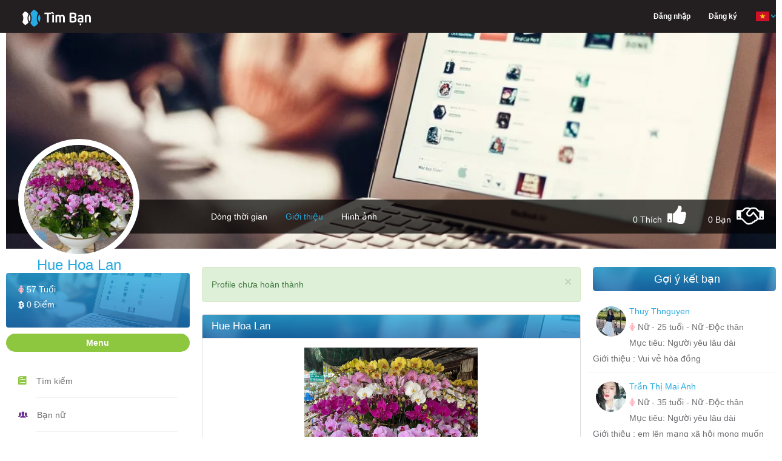

--- FILE ---
content_type: text/html; charset=UTF-8
request_url: https://henhoonline.net/profile/hue-hoa-lan.html
body_size: 15178
content:
<!DOCTYPE html>
<html lang="vi">
<head>
    <meta charset="utf-8">
    <meta http-equiv="content-type" content="text/html; charset=UTF-8">
    <meta name="viewport" content="width=device-width, initial-scale=1.0">
    <meta name="keywords" content="Hue Hoa Lan - Nữ - sống tại TP HCM - Việt Nam - hiện tại Độc thân - đang tìm Người yêu lâu dài - Chưa cập nhật, tìm bạn bốn phương" />
    <meta name="robots" content="index, follow">
    <meta name="copyright" content="HenHoOnline" />
    <meta name="author" content="HenHoOnline" />
    <link href="https://henhoonline.net/favicon.ico?date=20210915" rel="shortcut icon">
    <meta name="revisit-after" content="1 days" />
    <!-- Twitter Card -->
    <meta name="twitter:card" content="summary">
    <meta name="twitter:site" content="@HenHoOnline">
    <meta name="twitter:creator" content="@HenHoOnline">
    <meta property="og:type" content="website" />
    <meta property="og:locale" content="vi_VN" />
    <meta property="og:site_name" content="henhoonline.net" />
    <meta content="vi-VN" itemprop="inLanguage" />
                <link rel="alternate" href="https://henhoonline.net/profile/hue-hoa-lan.html"
              hreflang="vi-vn" />
        <meta name="twitter:title" content="Hue Hoa Lan">
        <meta name="description" content="Hue Hoa Lan - Nữ - TP HCM - Việt Nam - Hiện tại Độc thân - đang tìm Người yêu lâu dài - Chưa cập nhật">
        <meta name="twitter:description" content="Hue Hoa Lan - Nữ - TP HCM - Việt Nam - Hiện tại Độc thân - đang tìm Người yêu lâu dài - Chưa cập nhật">
        <meta property="og:description" content="Hue Hoa Lan - Nữ - TP HCM - Việt Nam - Hiện tại Độc thân - đang tìm Người yêu lâu dài - Chưa cập nhật">
        <meta property="og:title" content="Hue Hoa Lan" />
        <meta name="twitter:url" content="https://henhoonline.net/profile/hue-hoa-lan.html">
        <meta property="og:url" content="https://henhoonline.net/profile/hue-hoa-lan.html" />
        <meta name="twitter:image"
              content="https://storage.googleapis.com/henhoapp-86b20.appspot.com/6039027102272c74da0ff8b5/avatars/original/6039027102272c74da0ff8b5.jpg" />
        <meta property="og:image"
              content="https://storage.googleapis.com/henhoapp-86b20.appspot.com/6039027102272c74da0ff8b5/avatars/original/6039027102272c74da0ff8b5.jpg" />
        <meta property="fb:app_id" content="766949490148888" />
    <!-- End Twitter Card -->
    <!-- CSRF Token -->
    <meta name="csrf-token" content="A2NVozFepSUg2UkXaiuPcCdAAg83HPz1qY1kjlQF">
    <meta name="vapid-public-key" content="BHu9ZtS2SK0gFN3TRRYU2VGWHvTeIfDoM5Olo0By90mBsOWmnHEXMc5sQvZ0nnjJeaUHaKhpXNVn2ww846YCjhk">
    <meta name="host" content="https://henhoonline.net/profile/hue-hoa-lan.html">
    <meta name="language" content="vi">
    <title>Hue Hoa Lan - Nữ - TP HCM - Việt Nam - Hiện tại Độc thân - đang tìm Người yêu lâu dài</title>

    <!-- Styles -->
    <link rel="stylesheet" href="https://henhoonline.net/css/bootstrap.min.css?date=20211117">
    <link rel="stylesheet" href="https://henhoonline.net/css/style.min.css?date=20250708">
    <link rel="stylesheet" href="https://henhoonline.net/css/style-profile.min.css?date=20220108">
    <link rel="stylesheet" href="https://henhoonline.net/css/ionicons.min.css">
    <link nonce="KzkmyGzztxdqZDe5BBAY0l99Lh8FgObh" rel="stylesheet" href="https://henhoonline.net/css/font-awesome.min.css">
    <link rel="stylesheet" href="https://henhoonline.net/css/jquery-ui.min.css">
    <link rel="stylesheet" href="https://henhoonline.net/css/animate.min.css">
    <script nonce="KzkmyGzztxdqZDe5BBAY0l99Lh8FgObh" type="text/javascript" src="https://henhoonline.net/js/jquery-1.11.3.min.js"></script>
    <script nonce="KzkmyGzztxdqZDe5BBAY0l99Lh8FgObh" type="text/javascript" src="https://henhoonline.net/js/jquery.form.js"></script>
    <link rel="stylesheet" href="https://henhoonline.net/css/magnific-popup.css">
    <link rel="stylesheet" href="https://henhoonline.net/css/lib/croppie.min.css">
    <script src="https://www.google.com/recaptcha/api.js" async defer></script>
            <script type="text/javascript" src="https://henhoonline.net/js/vi/jquery.timeago.js"></script>
        <script nonce="KzkmyGzztxdqZDe5BBAY0l99Lh8FgObh" type="text/javascript" src="https://henhoonline.net/js/jquery.magnific-popup.js"></script>
    <script nonce="KzkmyGzztxdqZDe5BBAY0l99Lh8FgObh" type="text/javascript" src="https://henhoonline.net/js/lib/sweetalert.min.js" async
            defer></script>
        <link rel="stylesheet" href="https://henhoonline.net/css/lightbox.min.css?date=20211126">
    <style nonce="KzkmyGzztxdqZDe5BBAY0l99Lh8FgObh">
        .margin-top-10 {
            margin-top: 10px;
        }

        .button-delete-account {
            align-items: center;
            justify-content: center;
            display: flex;
            min-height: 47px
        }
    </style>
    <style nonce="KzkmyGzztxdqZDe5BBAY0l99Lh8FgObh">
        .margin-top-minus-4 {
            margin-top: -4px;
        }
    </style>
        <!-- Scripts -->
    <script nonce="KzkmyGzztxdqZDe5BBAY0l99Lh8FgObh">
        window.H2OToken = {"csrfToken":"A2NVozFepSUg2UkXaiuPcCdAAg83HPz1qY1kjlQF"}    </script>
    <!-- Google Tag Manager -->
    <script nonce="KzkmyGzztxdqZDe5BBAY0l99Lh8FgObh">(function(w, d, s, l, i) {
            w[l] = w[l] || [];
            w[l].push({
                'gtm.start':
                    new Date().getTime(), event: 'gtm.js',
            });
            var f = d.getElementsByTagName(s)[0],
                j = d.createElement(s), dl = l != 'dataLayer' ? '&l=' + l : '';
            j.async = true;
            j.src =
                'https://www.googletagmanager.com/gtm.js?id=' + i + dl;
            f.parentNode.insertBefore(j, f);
        })(window, document, 'script', 'dataLayer', 'GTM-P9ZHL4D');</script>
    <!-- End Google Tag Manager -->
    <!-- Google ads -->
    <script async src="https://pagead2.googlesyndication.com/pagead/js/adsbygoogle.js?client=ca-pub-6192942872358653"
            crossorigin="anonymous"></script>
        <script nonce="KzkmyGzztxdqZDe5BBAY0l99Lh8FgObh" type="application/ld+json">
        {
          "@context": "https://schema.org/",
          "@type": "Person",
          "name": "Hue Hoa Lan",
      "url": "https://henhoonline.net/profile/hue-hoa-lan.html",
      "image": "https://storage.googleapis.com/henhoapp-86b20.appspot.com/6039027102272c74da0ff8b5/avatars/200x200/6039027102272c74da0ff8b5.jpg",
      "sameAs": "https://henhoonline.net/profile/hue-hoa-lan.html"
    }
    </script>
    <script nonce="KzkmyGzztxdqZDe5BBAY0l99Lh8FgObh">
    window.appConfig = {
        apiKey: "AIzaSyDQVdUwlElLTUz15qb59xIappxEj91hv_c",
        authDomain: "h2o-dating-pro.firebaseapp.com",
        databaseURL: "",
        projectId: "h2o-dating-pro",
        storageBucket: "h2o-dating-pro.appspot.com",
        messagingSenderId: "502889778133",
        appId: "1:502889778133:web:ae4fba94286d466fb38b5c",
        measurementId: "G-F89X9ZKJXB",
        constants: {"POST_TYPE":{"TEXT":1,"IMAGE":2,"VIDEO":3,"GIF":4,"EMOJI":5,"AUDIO":6},"CUSTOM_COMMENT_TYPE":{"PROFILE":"profile","POST":"post","NEWS":"news","IMAGE":"image","VIDEO":"video"},"COMMENT_TYPE":{"MESSAGE":"message","IMAGE":"image","GIF_EMOJI":"gif_emoji","EMOJI":"emoji"},"ERROR_CODE":{"BLOCK_FRIEND":3,"COMMENT_TOO_FAST":4,"COMMENT_LIMIT_PER_DAY":5}},
    };
</script>
</head>
<body>
<!-- The loading Modal -->
<div id="loading-modal" class="loading-modal hidden">
    <span class="loading-spin hidden">
        <i class="fa fa-spinner spin" aria-hidden="true"></i>
    </span>
</div>
<div id="fb-root"></div>
<script src="https://apis.google.com/js/platform.js" async defer></script>
<script nonce="KzkmyGzztxdqZDe5BBAY0l99Lh8FgObh">
    window.fbAsyncInit = function() {
        FB.init({
            appId: '766949490148888',
            xfbml: true,
            version: 'v2.9',
        });
        FB.AppEvents.logPageView();
    };

    (function(d, s, id) {
        var js, fjs = d.getElementsByTagName(s)[0];
        if (d.getElementById(id)) {
            return;
        }
        js = d.createElement(s);
        js.id = id;
        js.src = '//connect.facebook.net/vi_VN/sdk.js';
        fjs.parentNode.insertBefore(js, fjs);
    }(document, 'script', 'facebook-jssdk'));


</script>
<div id="fb-root"></div>
<!-- Google Tag Manager (noscript) -->




<!-- End Google Tag Manager (noscript) -->
<header>
    <header id="header">
    <nav class="navbar navbar-default navbar-fixed-top menu">
        <div class="container">
            <!-- Brand and toggle get grouped for better mobile display -->
            <div class="navbar-header">
                <a class="navbar-brand" href="/"><img src="https://henhoonline.net/images/logo/timban.webp" width="168"
                                                      height="30"
                                                      alt='Logo Hẹn hò online'></a>
                <div class='display-flex-end hidden-lg'>
                                        <button type="button" class="sm-menu-left navbar-toggle collapsed sm-menu-icon"
                            data-toggle="collapse"
                            data-target="#bs-example-navbar-collapse-1" aria-expanded="false">
                        <span class="sr-only">Hen Ho, Ket Ban</span>
                        <span class="icon-bar"></span>
                        <span class="icon-bar"></span>
                        <span class="icon-bar"></span>
                    </button>
                </div>
            </div>
                        <!-- Collect the nav links, forms, and other content for toggling -->
            <div class="collapse navbar-collapse hidden-lg" id="bs-example-navbar-collapse-1">
                <ul class="nav navbar-nav navbar-right main-menu">
                                            <li class="dropdown hidden-sm hidden-xs">
                            <a href="https://henhoonline.net/login.html#form-login"
                               class="text-white"><span>Đăng nhập</span></a>
                        </li>
                        <li class="dropdown hidden-sm hidden-xs">
                            <a href="https://henhoonline.net/register.html"
                               class="text-white">Đăng ký</a>
                        </li>
                                        <li class="dropdown hidden-lg hidden-md">
                        <a href="/" class="dropdown-toggle" aria-expanded="false">Trang chủ</a>
                    </li>
                    <li class="dropdown hidden-lg hidden-md">
                        <a href="https://henhoonline.net/policy.html" role="button" aria-haspopup="true"
                           aria-expanded="false">Chính sách</a>
                    </li>
                    <li class="dropdown hidden-lg hidden-md">
                        <a href="https://henhoonline.net/privacy.html" role="button" aria-haspopup="true"
                           aria-expanded="false">Quy định</a>
                    </li>
                    <li class="dropdown hidden-lg hidden-md">
                        <a href="https://henhoonline.net/about.html" role="button" aria-haspopup="true"
                           aria-expanded="false">Giới thiệu</a>
                    </li>
                    <li class="dropdown hidden-lg hidden-md">
                        <a href="https://henhoonline.net/contact.html" role="button" aria-haspopup="true"
                           aria-expanded="false">Liên hệ</a>
                    </li>
                    <li class="dropdown">
                        <a href="javascript:" class="dropdown-toggle pages language-container"
                           data-toggle="dropdown" role="button" aria-haspopup="true" aria-expanded="false">
                            <form class="switch-language" action="/lang" method="POST" hidden>
                                <input type="hidden" name="_token" value="A2NVozFepSUg2UkXaiuPcCdAAg83HPz1qY1kjlQF" autocomplete="off">
                                <input class="lang hidden" name="lang" value="vi">
                            </form>
                            <span class="current-lang"><img class="vi" width="24"
                                                            height="24"
                                                            src="https://henhoonline.net/images/icon/vi.png"
                                                            alt='App locale'><span class="down-arrow"><img
                                        src="https://henhoonline.net/images/demo/down-arrow.png" width="8" height="6"
                                        alt='Icon lang'></span></span>
                        </a>
                        <ul class="dropdown-menu page-list language-list dropdown-menu-profile">
                            <li role="presentation" class="vi"><a role="menuitem" tabindex="-1"
                                                                  href="javascript:"><img width="24" height="24"
                                                                                          alt='App Vietname | Kết bạn, hẹn hò, tìm người yêu, tìm bạn trai, tìm bạn gái, tâm sự'
                                                                                          src="https://henhoonline.net/images/icon/vi.png"
                                                                                          alt="Icon VietNam"><span
                                        class="menu-lang">Tiếng Việt</span></a></li>
                            <li role="presentation" class="en"><a role="menuitem" tabindex="-1"
                                                                  href="javascript:"><img width="24" height="24"
                                                                                          alt='App English | Kết bạn, hẹn hò, tìm người yêu, tìm bạn trai, tìm bạn gái, tâm sự'
                                                                                          src="https://henhoonline.net/images/icon/en.png"
                                                                                          alt="Icon English"><span
                                        class="menu-lang">English</span></a></li>
                        </ul>
                    </li>
                </ul>
                
                
                
                
                
                
            </div><!-- /.navbar-collapse -->
        </div><!-- /.container -->
    </nav>
</header>
    <!--Header End-->
        <input hidden name="default_chat_channel_url" id="default_chat_channel_url"
           class="default_chat_channel_url hidden" value="https://henhoonline.net">
    <input hidden id="default_chat_alert_channel_url" class="default_chat_alert_channel_url hidden"
           value="https://henhoonline.net">
</header>
<div id="container" class="container">
    <div class="timeline">
                    <input hidden id="profile_id" name="profile_id" value="6039027102272c74da0ff8b6">
            <input hidden id="is_like" name="is_like" value="">
            <input hidden id="is_friend" name="is_friend" value="">
                <div class="timeline-cover">
                        <div class="cover-wrapper photo-zoom-cover">
                <img id="img-cover" class="img-responsive center-block" alt='Hue Hoa Lan'
                     src="https://henhoonline.net/images/covers/1.webp">
                            </div>
                        <!--Timeline Menu for Large Screens-->
            <div class="timeline-nav-bar hidden-sm hidden-xs">
                <div class="row">
                    <div class="col-md-3">
                        <div class="profile-info photo-zoom-avatar">
                            <img id="img-resize-avatar-1"
                                 src="https://storage.googleapis.com/henhoapp-86b20.appspot.com/6039027102272c74da0ff8b5/avatars/200x200/6039027102272c74da0ff8b5.jpg"
                                 alt="Avatar of user - Hue Hoa Lan"
                                 class="img-responsive profile-photo img-resize-avatar">
                                                            <a class="image-zoom-avatar display-none" hidden
                                   href="https://storage.googleapis.com/henhoapp-86b20.appspot.com/6039027102272c74da0ff8b5/avatars/original/6039027102272c74da0ff8b5.jpg">
                                    <img
                                        src="https://storage.googleapis.com/henhoapp-86b20.appspot.com/6039027102272c74da0ff8b5/avatars/original/6039027102272c74da0ff8b5.jpg"
                                        width="107" height="75" alt="Avatar of user - Hue Hoa Lan">
                                </a>
                                                        <h3>Hue Hoa Lan</h3>
                            
                        </div>
                                                <a class="button-save-avatar" id="button-save-avatar">Lưu</a>
                    </div>
                    <div class="col-md-9">
                        <ul class="list-inline profile-menu">
                            <li>
                                <a href="https://henhoonline.net/detail/hue-hoa-lan.html"
                                   >Dòng thời gian</a>
                            </li>
                            <li>
                                <a href="https://henhoonline.net/profile/hue-hoa-lan.html"
                                    class="active" >Giới thiệu</a>
                            </li>
                                                            <li>
                                    <a href="https://henhoonline.net/albums/hue-hoa-lan.html"
                                       >Hình ảnh
                                    </a>
                                </li>
                                                                                    </ul>
                        <ul class="follow-me list-inline">
                            <li class="current-num-like-hidden display-none" hidden>
                                <span>0</span></li>
                            <li class="current-num-like">
                                <span>0</span> Thích</li>
                            <li class="num-like"><i
                                    class="fa fa-thumbs-up icon-like icon-header-none "
                                    aria-hidden="true" title="Thích"></i></li>
                            <li class="current-num-friend">
                                <span>0</span> Bạn
                            </li>
                            <li class="current-num-friend-hidden display-none" hidden>
                                <span>0</span></li>
                                                            <li class="num-friend"><i
                                        class="fa fa-handshake-o data-friend icon-friend icon-header-none"
                                        data-profile-id="6039027102272c74da0ff8b6"
                                        data-user-id=""
                                        data-user-id-be="6039027102272c74da0ff8b5"
                                        aria-hidden="true" title="Kết Bạn"></i></li>
                            
                        </ul>
                    </div>
                </div>
            </div><!--Timeline Menu for Large Screens End-->
            <!--Timeline Menu for Small Screens-->
            <div class="navbar-mobile hidden-lg hidden-md">
                <div class="profile-info photo-zoom-avatar">
                    <img id="img-resize-avatar"
                         src="https://storage.googleapis.com/henhoapp-86b20.appspot.com/6039027102272c74da0ff8b5/avatars/200x200/6039027102272c74da0ff8b5.jpg"
                         alt="Thumb avatar" class="img-responsive profile-photo img-resize-avatar">
                    <h4>Hue Hoa Lan</h4>
                    
                </div>
                                <a class="button-save-avatar" id="button-save-avatar">Lưu</a>
                <div class="mobile-menu">
                    <ul class="list-inline">
                        <li>
                            <a href="https://henhoonline.net/detail/hue-hoa-lan.html"
                               >Dòng thời gian
                            </a>
                        </li>
                        <li>
                            <a href="https://henhoonline.net/profile/hue-hoa-lan.html"
                                class="active" >Giới thiệu</a>
                        </li>
                                                    <li><a href="https://henhoonline.net/albums/hue-hoa-lan.html"
                                   > Hình ảnh</a></li>
                                            </ul>
                    <ul class="list-inline">
                        <li class="current-num-like"><span>0</span> Thích</li>
                        <li class="num-like"><i
                                class="fa fa-thumbs-up icon-like icon-header-none"
                                aria-hidden="true"></i></li>
                        <li class="current-num-friend">
                            <span>0</span> Bạn</li>

                                                    <li class="num-friend"><i class="fa fa-handshake-o icon-friend icon-header-none"
                                                      data-profile-id="6039027102272c74da0ff8b6"
                                                      data-user-id=""
                                                      data-user-id-be="6039027102272c74da0ff8b5"
                                                      aria-hidden="true" title="Kết Bạn"></i></li>
                                            </ul>
                                            <li class="dropdown">
                            <a href="javascript:" class="dropdown-toggle pages margin-top-minus-4"
                               data-toggle="dropdown" role="button" aria-haspopup="true" aria-expanded="false">
                                        <span>
                                            Chức năng
                                            <span class="down-arrow"><img src="https://henhoonline.net/images/demo/down-arrow.png"
                                                                          width="8" height="6"
                                                                          alt="Down arrow">
                                            </span>
                                        </span>
                            </a>
                            <ul class="dropdown-menu page-list dropdown-menu-functions nav-news-feed-small">
                                <li role="presentation">
                                    <a role="menuitem" tabindex="-1"
                                       href="https://henhoonline.net/friends.html">
                                        <i class="icon ion-ios-people-outline block-profile"
                                           aria-hidden="true"></i>
                                        <span>Bạn bè</span>
                                    </a>
                                </li>
                                <li role="presentation">
                                    <a role="menuitem" tabindex="-1"
                                       href="https://henhoonline.net/images/hue-hoa-lan.html">
                                        <i class="icon ion-images block-profile"
                                           aria-hidden="true"></i>
                                        <span>Hình vui</span>
                                    </a>
                                </li>
                                <li role="presentation">
                                    <a role="menuitem" tabindex="-1"
                                       href="https://henhoonline.net/videos/hue-hoa-lan.html">
                                        <i class="icon ion-ios-videocam block-profile"
                                           aria-hidden="true"></i>
                                        <span>Video vui</span>
                                    </a>
                                </li>
                                <li role="presentation">
                                    <a role="menuitem" tabindex="-1"
                                       href="https://henhoonline.net/news-list/hue-hoa-lan.html">
                                        <i class="icon ion-ios-book block-profile"
                                           aria-hidden="true"></i>
                                        <span>Tâm sự - Góc hẹn hò</span>
                                    </a>
                                </li>
                            </ul>
                        </li>
                                    </div>
            </div><!--Timeline Menu for Small Screens End-->
                    </div>
            <div id="page-contents" class="relative">
        <div class="row">
            <div class="col-md-3">
                <div class="parent-profile-card">
    <div class="profile-card">
        <h5>
                            <i class="fa fa-female gender-female" aria-hidden="true"></i>
                        <span class="lbl-age">57 Tuổi</span>
        </h5>
        <h5>
            <a href="https://henhoonline.net/profile/hue-hoa-lan.html"
               class="text-white">
                <i class="fa fa-btc" aria-hidden="true"></i> <span
                    class="lbl-coins">0 Điểm</span>
            </a>
        </h5>
    </div><!--profile card ends-->
</div>
<div id="main-menu-handle" class="title">Menu</div>
<div id="panel-main-menu">
    <ul class="nav-news-feed">
        <li><i class="icon ion-ios-paper"></i>
            <div><a href="https://henhoonline.net/searching.html">Tìm kiếm</a></div>
        </li>
        <li><i class="icon ion-ios-people"></i>
            <div><a href="https://henhoonline.net/tim-ban-gai.html">Bạn nữ</a></div>
        </li>
        <li><i class="icon ion-ios-people-outline"></i>
            <div><a href="https://henhoonline.net/tim-ban-trai.html">Bạn nam</a></div>
        </li>
        <li><i class="icon ion-images"></i>
            <div><a href="https://henhoonline.net/images.html">Hình vui</a></div>
        </li>
        <li><i class="icon ion-ios-videocam"></i>
            <div><a href="https://henhoonline.net/videos.html">Video vui</a></div>
        </li>
        <li><i class="icon ion-ios-book"></i>
            <div><a href="https://henhoonline.net/news.html">Tâm sự</a></div>
        </li>
    </ul><!--news-feed links ends-->
</div>
<div id="user-online">
    <div id="user-online-handel" class="title">Đang online</div>
</div><!--chat block ends-->
<div id="panel-user-online-list">
    <ul class="online-users list-inline">
                                <li>
                <a href="https://henhoonline.net/detail/lam-anh.html"
                   title="Lâm Anh" class="pointer">
                                            <img src="https://firebasestorage.googleapis.com/v0/b/henhoapp-86b20.appspot.com/o/65ed9b7728174e014903bcc5%2Favatars%2F50x50%2FriAxFwhablGxQTDdeI2sunycjBAr2ajcKmQRTK5n.jpg?alt=media&amp;token=04668701-78a5-4842-bb0c-cc7c89504ba6"
                             alt="Lâm Anh" class="img-responsive profile-photo"><span
                            class="online-dot"></span>
                                    </a>
            </li>
                                <li>
                <a href="https://henhoonline.net/detail/kho-doan.html"
                   title="Cẩm Nhung" class="pointer">
                                            <img src="https://firebasestorage.googleapis.com/v0/b/henhoapp-86b20.appspot.com/o/692d17d167aa0a439905d862%2Favatars%2F50x50%2FmBuv939HOcCXUqcJF4U16HRweCLqFXcERQM98BfE.jpg?alt=media&amp;token=e0daf836-373e-4d2f-87ca-2d792e41100c"
                             alt="Cẩm Nhung" class="img-responsive profile-photo"><span
                            class="online-dot"></span>
                                    </a>
            </li>
                                <li>
                <a href="https://henhoonline.net/detail/chang-chang.html"
                   title="Chang Chang" class="pointer">
                                            <img src="https://firebasestorage.googleapis.com/v0/b/henhoapp-86b20.appspot.com/o/693f7779ccc1801cee0d0cf2%2Favatars%2F50x50%2FH1CWaPQMgctGQxpf58auY5ROMJMKka3E9RI0gSK2.jpg?alt=media&amp;token=ef7d3e8f-20cb-45d8-b0bf-37e46055e2d2"
                             alt="Chang Chang" class="img-responsive profile-photo"><span
                            class="online-dot"></span>
                                    </a>
            </li>
                                <li>
                <a href="https://henhoonline.net/detail/tri-le-trong.html"
                   title="TrÍ LÊ TrỌng" class="pointer">
                                            <img
                            src="/images/defaults/default_avatar.webp"
                            alt="TrÍ LÊ TrỌng" class="img-responsive profile-photo"><span
                            class="online-dot"></span>
                                    </a>
            </li>
                                <li>
                <a href="https://henhoonline.net/detail/nguyen-ngoc-linh-5.html"
                   title="Nguyễn Ngọc Linh" class="pointer">
                                            <img src="https://firebasestorage.googleapis.com/v0/b/henhoapp-86b20.appspot.com/o/6941a0ffc8e1c9626803fcc2%2Favatars%2F50x50%2FGawlcaUSkJIvWQHy8Kqn2dlXmhlnZ0a5Mby9BrlK.jpg?alt=media&amp;token=c0a7513c-46a0-4661-b8e0-12029cec5b33"
                             alt="Nguyễn Ngọc Linh" class="img-responsive profile-photo"><span
                            class="online-dot"></span>
                                    </a>
            </li>
                                <li>
                <a href="https://henhoonline.net/detail/vu-nguyen-17.html"
                   title="Vu Nguyen" class="pointer">
                                            <img src="https://firebasestorage.googleapis.com/v0/b/henhoapp-86b20.appspot.com/o/68e8dce281f30f3f3d0bee72%2Favatars%2F50x50%2Ff47Ze9kh6bPE4DGvClAVXhKMbhexyeJGR1ByzGwY.jpg?alt=media&amp;token=a879e5f6-57cb-4566-9379-942c091878ef"
                             alt="Vu Nguyen" class="img-responsive profile-photo"><span
                            class="online-dot"></span>
                                    </a>
            </li>
                                <li>
                <a href="https://henhoonline.net/detail/nguyen-hoang-hai-2.html"
                   title="Nguyễn Hoàng Hải" class="pointer">
                                            <img
                            src="/images/defaults/default_avatar.webp"
                            alt="Nguyễn Hoàng Hải" class="img-responsive profile-photo"><span
                            class="online-dot"></span>
                                    </a>
            </li>
                                <li>
                <a href="https://henhoonline.net/detail/dang-thanh-hai.html"
                   title="Lovestory" class="pointer">
                                            <img src="https://firebasestorage.googleapis.com/v0/b/h2o-dating-pro.appspot.com/o/672f87ce590c4fdab605ced2%2Favatars%2F50x50%2F672f87ce590c4fdab605ced2.jpeg?alt=media&amp;token=18c802ab-95b7-4a54-b3c1-aa24709eaceb"
                             alt="Lovestory" class="img-responsive profile-photo"><span
                            class="online-dot"></span>
                                    </a>
            </li>
                                <li>
                <a href="https://henhoonline.net/detail/la-kha-han.html"
                   title="La Khả Hân" class="pointer">
                                            <img
                            src="/images/defaults/default_avatar.webp"
                            alt="La Khả Hân" class="img-responsive profile-photo"><span
                            class="online-dot"></span>
                                    </a>
            </li>
                                <li>
                <a href="https://henhoonline.net/detail/nguyen-quang-10.html"
                   title="Nguyễn Quang" class="pointer">
                                            <img src="https://firebasestorage.googleapis.com/v0/b/henhoapp-86b20.appspot.com/o/6937c684b06c7397cc0b2c52%2Favatars%2F50x50%2FJcfHfQwBZmjudFUDHUqZaopoWkDAYXLf30ZKj00L.jpg?alt=media&amp;token=7ef62f61-aee1-433c-8294-4de8e9e35d8e"
                             alt="Nguyễn Quang" class="img-responsive profile-photo"><span
                            class="online-dot"></span>
                                    </a>
            </li>
                                <li>
                <a href="https://henhoonline.net/detail/viet-5.html"
                   title="Viet" class="pointer">
                                            <img
                            src="/images/defaults/default_avatar.webp"
                            alt="Viet" class="img-responsive profile-photo"><span
                            class="online-dot"></span>
                                    </a>
            </li>
                                <li>
                <a href="https://henhoonline.net/detail/alex-3.html"
                   title="Alex" class="pointer">
                                            <img
                            src="/images/defaults/default_avatar.webp"
                            alt="Alex" class="img-responsive profile-photo"><span
                            class="online-dot"></span>
                                    </a>
            </li>
                                <li>
                <a href="https://henhoonline.net/detail/cong-pham-3.html"
                   title="Phạm Công" class="pointer">
                                            <img src="https://firebasestorage.googleapis.com/v0/b/henhoapp-86b20.appspot.com/o/68052a44ef0c7c4074061576%2Favatars%2F50x50%2FpRVavjeatDVTShWAo3o3IJYAcO2JLE0pCEe4eD8v.jpg?alt=media&amp;token=a0929910-6ac9-454c-a56b-840c41623a15"
                             alt="Phạm Công" class="img-responsive profile-photo"><span
                            class="online-dot"></span>
                                    </a>
            </li>
                                <li>
                <a href="https://henhoonline.net/detail/thanh-53.html"
                   title="Thành" class="pointer">
                                            <img
                            src="/images/defaults/default_avatar.webp"
                            alt="Thành" class="img-responsive profile-photo"><span
                            class="online-dot"></span>
                                    </a>
            </li>
                                <li>
                <a href="https://henhoonline.net/detail/gbacocr209.html"
                   title="Gbacocr209" class="pointer">
                                            <img
                            src="/images/defaults/default_avatar.webp"
                            alt="Gbacocr209" class="img-responsive profile-photo"><span
                            class="online-dot"></span>
                                    </a>
            </li>
                                <li>
                <a href="https://henhoonline.net/detail/thai-nguyen-12.html"
                   title="Thai Nguyên" class="pointer">
                                            <img
                            src="/images/defaults/default_avatar.webp"
                            alt="Thai Nguyên" class="img-responsive profile-photo"><span
                            class="online-dot"></span>
                                    </a>
            </li>
                                <li>
                <a href="https://henhoonline.net/detail/an-hongson.html"
                   title="Nguyễn Ân Hồng Sơn" class="pointer">
                                            <img src="https://firebasestorage.googleapis.com/v0/b/henhoapp-86b20.appspot.com/o/69379f7a05433301bd0c3c42%2Favatars%2F50x50%2FZTTDtA5G2k2llWeX3tV1anptrM7w6HZL4SMO89i1.jpg?alt=media&amp;token=d2eb312d-f053-4536-a32e-f80c67772671"
                             alt="Nguyễn Ân Hồng Sơn" class="img-responsive profile-photo"><span
                            class="online-dot"></span>
                                    </a>
            </li>
                                <li>
                <a href="https://henhoonline.net/detail/nguyen-cam-muoi-tu.html"
                   title="Nguyễn Cam Mười Tú" class="pointer">
                                            <img src="https://firebasestorage.googleapis.com/v0/b/henhoapp-86b20.appspot.com/o/6853bc9013e349ddec0c2b54%2Favatars%2F50x50%2FQEbNN82WRfoVFytsuo7wt5aDvDZrISNwx1cIH4Bs.jpg?alt=media&amp;token=dc02a19c-0f38-4c47-a4fe-5f80e2cb38e7"
                             alt="Nguyễn Cam Mười Tú" class="img-responsive profile-photo"><span
                            class="online-dot"></span>
                                    </a>
            </li>
                                <li>
                <a href="https://henhoonline.net/detail/thanh-hung-7.html"
                   title="Thanh Hùng" class="pointer">
                                            <img
                            src="/images/defaults/default_avatar.webp"
                            alt="Thanh Hùng" class="img-responsive profile-photo"><span
                            class="online-dot"></span>
                                    </a>
            </li>
                                <li>
                <a href="https://henhoonline.net/detail/thang-nguyen-vu-2.html"
                   title="Thang Nguyen Vu" class="pointer">
                                            <img src="https://firebasestorage.googleapis.com/v0/b/henhoapp-86b20.appspot.com/o/626f7eb921c53b98740ad684%2Favatars%2F50x50%2FcfCIW74M5X1h6iYWcF1UOFDY6z8PVxPoHZ9pbHMY.jpg?alt=media&amp;token=93a2f50e-c9c0-44d9-b530-b2edfeea841a"
                             alt="Thang Nguyen Vu" class="img-responsive profile-photo"><span
                            class="online-dot"></span>
                                    </a>
            </li>
            </ul>
</div>

<div class="sticky-sidebar">
    <div id="news">
        <div id="news-list-handel" class="title">Tâm sự - Góc hẹn hò</div>
    </div>
    <div id="panel-news-list">
        <!-- News list -->
<style nonce="KzkmyGzztxdqZDe5BBAY0l99Lh8FgObh">
    .news-list .thumbnail-news {
        width: 75px;
        height: 75px;
        margin-right: 10px;
        margin-top: 10px;
    }

    .news-list .news-short-description {
        text-align: justify;
        justify-content: center;
    }

    .news-list .news-title {
        text-align: left;
        font-weight: bold;
        padding: 0;
        margin-bottom: -10px;
    }
</style>
<div class="news-list">
            <div class="article-news">
            <div class="news-title">
                <a href="https://henhoonline.net/news/chao-em-em-da-tim-duoc-nguoi-nam-tay-minh-chua.html">
                    <p>Chào em , em đã tìm được người nắm tay mình chưa</p>
                </a>
            </div>
            <div id="container-news-right-side">
                <div class="thumbnails">
                    <a href="https://henhoonline.net/news/chao-em-em-da-tim-duoc-nguoi-nam-tay-minh-chua.html">
                                                    <img class="thumbnail-news pull-left lazyload" alt="Tìm một tình yêu chân thành chung thuỷ}"
                                 data-src="https://henhoonline.net/images/images_default_news/tam-su-31-henhoonline.net.webp">
                                            </a>
                </div>
                <p class="news-short-description">Tìm một tình yêu chân thành chung thuỷ</p>
            </div>
        </div>
            <div class="article-news">
            <div class="news-title">
                <a href="https://henhoonline.net/news/nhung-ngay-an-nhien.html">
                    <p>Những ngày an nhiên</p>
                </a>
            </div>
            <div id="container-news-right-side">
                <div class="thumbnails">
                    <a href="https://henhoonline.net/news/nhung-ngay-an-nhien.html">
                                                    <img class="thumbnail-news pull-left lazyload" alt="Khoảnh khắc ấy, tôi hy vọng biết bao tôi và em có thể răng long đầu bạc.}"
                                 data-src="https://henhoonline.net/images/images_default_news/tam-su-29-henhoonline.net.webp">
                                            </a>
                </div>
                <p class="news-short-description">Khoảnh khắc ấy, tôi hy vọng biết bao tôi và em có thể răng long đầu bạc.</p>
            </div>
        </div>
            <div class="article-news">
            <div class="news-title">
                <a href="https://henhoonline.net/news/mong-tim-duoc-ban-trai-biet-kinh-doanh-va-co-y-chi-cau-tien.html">
                    <p>Mong tìm được bạn trai biết kinh doanh và có ý chí cầu tiến</p>
                </a>
            </div>
            <div id="container-news-right-side">
                <div class="thumbnails">
                    <a href="https://henhoonline.net/news/mong-tim-duoc-ban-trai-biet-kinh-doanh-va-co-y-chi-cau-tien.html">
                                                    <img class="thumbnail-news pull-left lazyload" alt="Tôi đặt niềm tin mong tìm thấy một người bạn đời, người đồng hành trong cuộc hành trình tìm kiếm hạnh phúc. Mong tìm người đàn ông thích kinh doanh, đọc sách, và có lòng dũng cảm khám phá thế giới.}"
                                 data-src="https://henhoonline.net/images/images_default_news/tam-su-29-henhoonline.net.webp">
                                            </a>
                </div>
                <p class="news-short-description">Tôi đặt niềm tin mong tìm thấy một người bạn đời, người đồng hành trong cuộc hành trình tìm kiếm hạnh phúc. Mong tìm người đàn ông thích kinh doanh, đọc sách, và có lòng dũng cảm khám phá thế giới.</p>
            </div>
        </div>
            <div class="article-news">
            <div class="news-title">
                <a href="https://henhoonline.net/news/hanh-phuc-gian-don.html">
                    <p>Hạnh Phúc Giản Đơn</p>
                </a>
            </div>
            <div id="container-news-right-side">
                <div class="thumbnails">
                    <a href="https://henhoonline.net/news/hanh-phuc-gian-don.html">
                                                    <img class="thumbnail-news pull-left lazyload" alt="Mong Muốn Tìm Được Một Người Bạn Chân Thành}"
                                 data-src="https://firebasestorage.googleapis.com/v0/b/henhoapp-86b20.appspot.com/o/653cc013364138fcfa09f463%2Fnews%2F6WIWufe1pgfKmifSkA4zQ3uR7ZR6ndxj59Mu5w6V.jpg?alt=media&token=456332ee-4f35-46a0-a6bb-955e17650e61">
                                            </a>
                </div>
                <p class="news-short-description">Mong Muốn Tìm Được Một Người Bạn Chân Thành</p>
            </div>
        </div>
            <div class="article-news">
            <div class="news-title">
                <a href="https://henhoonline.net/news/chan-tinh-o-chan-troi-can-tim-anh-ket-hon-sinh-con.html">
                    <p>Chân tình ở chân trời, cần tìm anh kết hôn sinh con</p>
                </a>
            </div>
            <div id="container-news-right-side">
                <div class="thumbnails">
                    <a href="https://henhoonline.net/news/chan-tinh-o-chan-troi-can-tim-anh-ket-hon-sinh-con.html">
                                                    <img class="thumbnail-news pull-left lazyload" alt="Anh đâu rồi, làm sao làm sao em thấy anh}"
                                 data-src="https://henhoonline.net/images/images_default_news/tam-su-17-henhoonline.net.webp">
                                            </a>
                </div>
                <p class="news-short-description">Anh đâu rồi, làm sao làm sao em thấy anh</p>
            </div>
        </div>
    </div>
    </div>
</div>
            </div>
            <div class="col-md-6">
                                    <div class="alert alert-success alert_success_message alert-dismissible" role="alert">
                        Profile chưa hoàn thành
                        <button type="button" class="close" data-dismiss="alert" aria-label="Close">
                            <span aria-hidden="true">&times;</span>
                        </button>
                    </div>
                                <div class="panel panel-default animated fadeIn">
                    <div class="panel-heading">
                        <h1 class="post">Hue Hoa Lan</h1>
                    </div>
                    <div class="panel-body">
                        <div class="col-md-12 profile-image-avatar">
                            <a class="example-image-link"
                               href="https://storage.googleapis.com/henhoapp-86b20.appspot.com/6039027102272c74da0ff8b5/avatars/original/6039027102272c74da0ff8b5.jpg"
                               data-lightbox="your-albums"
                               data-title="Click vào nửa bên trái hoặc phải để di chuyển ảnh">
                                <img class="profile-image-avatar-value" alt="Thumbnail Hue Hoa Lan"
                                     src="https://storage.googleapis.com/henhoapp-86b20.appspot.com/6039027102272c74da0ff8b5/avatars/original/6039027102272c74da0ff8b5.jpg" />
                            </a>
                        </div>
                        <div class="form-group row  view-profile">
                            <div class="col-md-3 profile-label">
                                <span class="col-form-label">Email</span>
                            </div>
                            <div class="col-md-9 profile-value">
                                <span class="col-md-9 col-form-label">
                                                                            *****************
                                                                            </span>
                            </div>
                        </div>
                        <div class="form-group row  view-profile">
                            <div class="col-md-3 profile-label">
                                <span class="col-form-label">Số điện thoại</span>
                            </div>
                            <div class="col-md-9 profile-value">
                                <span class="col-md-9 col-form-label">
                                                                            *****************
                                                                            </span>
                            </div>
                        </div>
                        <div class="form-group row  view-profile">
                            <div class="col-md-3 profile-label">
                                <span class="col-form-label label-inline">Sinh nhật</span>
                            </div>
                            <div class="col-md-9 profile-value">
                                <span class="col-md-9 col-form-label">
                                                                            07/01/1968
                                                                        </span>
                            </div>
                        </div>
                        <div class="form-group row  view-profile">
                            <div class="col-md-3 profile-label">
                                <span class="col-form-label label-inline">Thông tin</span>
                            </div>
                            <div class="col-md-9 profile-value">
                                <span class="col-md-9 col-form-label">
                                    Nữ - 57 tuổi - Cao 160 cm  - Nặng 50 kg 
                                    </span>
                            </div>
                        </div>
                        <div class="form-group row  view-profile">
                            <div class="col-md-3 profile-label">
                                <span class="col-form-label label-inline">Tôn giáo</span>
                            </div>
                            <div class="col-md-9 profile-value">
                                <span class="col-md-9 col-form-label">
                                                                            Không
                                                                        </span>
                            </div>
                        </div>
                        <div class="form-group row  view-profile">
                            <div class="col-md-3 profile-label label-inline">
                                <span class="col-form-label">Tình trạng hôn nhân</span>
                            </div>
                            <div class="col-md-9 profile-value">
                                <span class="col-md-9 col-form-label">
                                                                            Độc thân
                                                                        </span>
                            </div>
                        </div>
                        <div class="form-group row  view-profile">
                            <div class="col-md-3 profile-label label-inline">
                                <span class="col-form-label">Mục tiêu</span>
                            </div>
                            <div class="col-md-9 profile-value">
                                <span class="col-md-9 col-form-label">
                                    Người yêu lâu dài
                                    </span>
                            </div>
                        </div>
                        <div class="form-group row  view-profile">
                            <div class="col-md-3 profile-label">
                                <span class="col-form-label label-inline">Trình độ</span>
                            </div>
                            <div class="col-md-9 profile-value">
                                <span class="col-md-9 col-form-label">
                                                                            Phổ thông
                                                                        </span>
                            </div>
                        </div>

                        <div class="form-group row  view-profile ">
                            <div class="col-md-3 profile-label">
                                <span class="col-form-label label-inline">Đến từ</span>
                            </div>
                            <div class="col-md-9 profile-value">
                                <span class="col-md-9 col-form-label">
                                                                                                                        TP HCM
                                                                                                                -
                                                                            Việt Nam
                                                                        </span>
                            </div>
                        </div>
                        <div class="form-group row view-profile view-profile-introduce">
                            <div class="col-md-3 profile-label profile-label-introduce">
                                <label
                                    class="col-form-label label-inline">Giới thiệu</label>
                            </div>
                            <div class="col-md-9 profile-value-introduce">
                                <span class="col-md-9 col-form-label">
                                                                            Chưa cập nhật
                                                                        </span>
                            </div>
                        </div>
                        <div class="form-group row view-profile profile-value-find-people">
                            <div class="col-md-3 profile-label profile-label-find-people">
                                <label
                                    class="col-form-label label-inline">Tìm người</label>
                            </div>
                            <div class="col-md-9 profile-value-look">
                                <text class="col-md-9 col-form-label">
                                                                            Chưa cập nhật
                                                                    </text>
                            </div>
                        </div>
                        <div class="form-group row view-profile">
                            <div class="col-md-3 profile-label">
                                <span class="col-form-label label-inline">Ngày đăng ký</span>
                            </div>
                            <div class="col-md-9 profile-value-last">
                                <span class="col-md-9 col-form-label">
                                                                            26/02/2021
                                                                        </span>
                            </div>
                        </div>
                                                                        <div class="ads-content">
                            <style nonce="KzkmyGzztxdqZDe5BBAY0l99Lh8FgObh">
    .display-block {
        display: block;
    }
</style>

<script async src="https://pagead2.googlesyndication.com/pagead/js/adsbygoogle.js?client=ca-pub-6192942872358653"
        crossorigin="anonymous"></script>
<!-- Horizontal Ads -->
<ins class="adsbygoogle display-block"
     data-ad-client="ca-pub-6192942872358653"
     data-ad-slot="8296926258"
     data-ad-format="auto"
     data-full-width-responsive="true"></ins>
<script nonce="KzkmyGzztxdqZDe5BBAY0l99Lh8FgObh">
    (adsbygoogle = window.adsbygoogle || []).push({});
</script>
                        </div>
                    </div>
                </div>
            </div>
            <div class="col-md-3 static">
    <div>
        <h4 id="profile-near-list-handel" class="white">Gợi ý kết bạn</h4>
        <div id="panel-profile-near-list">
                    <div class="follow-user row">
    <div class="col-md-12 col-sm-12 col-12">
        <div class="display-flex">
            <div class="thumb-avatar-side">
                <a href="https://henhoonline.net/profile/thuy-thnguyen.html">
                                            <img
                            data-src="https://firebasestorage.googleapis.com/v0/b/henhoapp-86b20.appspot.com/o/62e7a2047e965287560ff4d7%2Favatars%2F50x50%2FS5xerg9sri2wPfmgX8cknaBNyIDxRLNe2S7fsmrH.jpg?alt=media&amp;token=1561457d-8dd6-44a9-9deb-4531af74eaeb"
                            alt='Hẹn hò online - Hình avatar của Thuy Thnguyen'
                            class="profile-photo-md pull-left lazyload">
                                    </a>
            </div>
            <div>
                <div class="home-left-name"><a
                        href="https://henhoonline.net/profile/thuy-thnguyen.html">Thuy Thnguyen</a></div>
                <p class="home-left-info">
                                            <i class="fa fa-female gender-female" aria-hidden="true"></i>
                                        Nữ
                    - 25 tuổi
                    - Nữ
                    -Độc thân
                </p>
                Mục tiêu: Người yêu lâu dài
            </div>
        </div>
    </div>
    <div class="divider col-md-12 col-sm-12 col-12">
        <div class="description">Giới thiệu
            : Vui vẻ hòa đồng</div>
    </div>
</div>
                    <div class="follow-user row">
    <div class="col-md-12 col-sm-12 col-12">
        <div class="display-flex">
            <div class="thumb-avatar-side">
                <a href="https://henhoonline.net/profile/tran-thi-mai-anh-4.html">
                                            <img
                            data-src="https://firebasestorage.googleapis.com/v0/b/henhoapp-86b20.appspot.com/o/62e79b2e76475f78b10e5ea2%2Favatars%2F50x50%2FeFKbtYdvtWGlxNsOvR6iObUBaSgnb2ZGV8ciheAo.jpg?alt=media&amp;token=d97bfab3-1c3e-4bb0-8bb0-7cc0aa02628b"
                            alt='Hẹn hò online - Hình avatar của Trần Thị Mai Anh'
                            class="profile-photo-md pull-left lazyload">
                                    </a>
            </div>
            <div>
                <div class="home-left-name"><a
                        href="https://henhoonline.net/profile/tran-thi-mai-anh-4.html">Trần Thị Mai Anh</a></div>
                <p class="home-left-info">
                                            <i class="fa fa-female gender-female" aria-hidden="true"></i>
                                        Nữ
                    - 35 tuổi
                    - Nữ
                    -Độc thân
                </p>
                Mục tiêu: Người yêu lâu dài
            </div>
        </div>
    </div>
    <div class="divider col-md-12 col-sm-12 col-12">
        <div class="description">Giới thiệu
            : em lên mạng xã hội mong muốn trước tiên sẽ có một tình bạn tốt, Mình có thể chia sẻ vui buồn và tôn trọng nhau, nếu hợp thì tiến...</div>
    </div>
</div>
                    <div class="follow-user row">
    <div class="col-md-12 col-sm-12 col-12">
        <div class="display-flex">
            <div class="thumb-avatar-side">
                <a href="https://henhoonline.net/profile/tran-trinh.html">
                                            <img
                            data-src="https://firebasestorage.googleapis.com/v0/b/henhoapp-86b20.appspot.com/o/62e77b8077c2dab73109cc12%2Favatars%2F50x50%2FuBetxeSUS4kPh6yj31gaCvmivQZBvl93deP4I7s4.jpg?alt=media&amp;token=60fb54ba-9e74-43ea-9f3c-debcd72ebccc"
                            alt='Hẹn hò online - Hình avatar của Trần Trinh'
                            class="profile-photo-md pull-left lazyload">
                                    </a>
            </div>
            <div>
                <div class="home-left-name"><a
                        href="https://henhoonline.net/profile/tran-trinh.html">Trần Trinh</a></div>
                <p class="home-left-info">
                                            <i class="fa fa-female gender-female" aria-hidden="true"></i>
                                        Nữ
                    - 37 tuổi
                    - Nữ
                    -Độc thân
                </p>
                Mục tiêu: Người yêu lâu dài
            </div>
        </div>
    </div>
    <div class="divider col-md-12 col-sm-12 col-12">
        <div class="description">Giới thiệu
            : Kết bạn trò  chuyện  với  em với telegram@trantrinh1988LINE:trantrinh88</div>
    </div>
</div>
                    <div class="follow-user row">
    <div class="col-md-12 col-sm-12 col-12">
        <div class="display-flex">
            <div class="thumb-avatar-side">
                <a href="https://henhoonline.net/profile/nguyen-huong-13.html">
                                            <img
                            data-src="https://firebasestorage.googleapis.com/v0/b/henhoapp-86b20.appspot.com/o/62e6a04c8038068da4089bfc%2Favatars%2F50x50%2FTyP5u7MpcHVB2SujYo0Ib2R29Mer30DHZ8wPNlgS.jpg?alt=media&amp;token=eff648d3-3868-4a85-99e1-6d10cee6b75d"
                            alt='Hẹn hò online - Hình avatar của Nguyễn Hương'
                            class="profile-photo-md pull-left lazyload">
                                    </a>
            </div>
            <div>
                <div class="home-left-name"><a
                        href="https://henhoonline.net/profile/nguyen-huong-13.html">Nguyễn Hương</a></div>
                <p class="home-left-info">
                                            <i class="fa fa-female gender-female" aria-hidden="true"></i>
                                        Nữ
                    - 31 tuổi
                    - Nữ
                    -Độc thân
                </p>
                Mục tiêu: Người yêu lâu dài
            </div>
        </div>
    </div>
    <div class="divider col-md-12 col-sm-12 col-12">
        <div class="description">Giới thiệu
            : dịu dàng, hiểu chuyện, biết quan tâm lo lắng cho gia đình, đặc biệt yêu nhau là phải tin tưởng nhauid LINE maihuongbaby94</div>
    </div>
</div>
                    <div class="follow-user row">
    <div class="col-md-12 col-sm-12 col-12">
        <div class="display-flex">
            <div class="thumb-avatar-side">
                <a href="https://henhoonline.net/profile/ngoc-my-pham.html">
                                            <img
                            data-src="https://firebasestorage.googleapis.com/v0/b/henhoapp-86b20.appspot.com/o/62e3ce74189ea421880a6e54%2Favatars%2F50x50%2FkGPhxU4G1zzfrqjPetn9MLEZ673R77vhdnQHLWME.jpg?alt=media&amp;token=02aecc17-64fb-424f-b081-d6693516f92b"
                            alt='Hẹn hò online - Hình avatar của Ngọc My Phạm'
                            class="profile-photo-md pull-left lazyload">
                                    </a>
            </div>
            <div>
                <div class="home-left-name"><a
                        href="https://henhoonline.net/profile/ngoc-my-pham.html">Ngọc My Phạm</a></div>
                <p class="home-left-info">
                                            <i class="fa fa-female gender-female" aria-hidden="true"></i>
                                        Nữ
                    - 34 tuổi
                    - Nữ
                    -Ly dị
                </p>
                Mục tiêu: Người yêu lâu dài
            </div>
        </div>
    </div>
    <div class="divider col-md-12 col-sm-12 col-12">
        <div class="description">Giới thiệu
            : một người phụ nữ trưởng thành, kinh tế ổn định không phụ thuộc.ID line + tele: ngocmypham0109</div>
    </div>
</div>
                    <div class="follow-user row">
    <div class="col-md-12 col-sm-12 col-12">
        <div class="display-flex">
            <div class="thumb-avatar-side">
                <a href="https://henhoonline.net/profile/nguyet-nguyen.html">
                                            <img
                            data-src="https://firebasestorage.googleapis.com/v0/b/henhoapp-86b20.appspot.com/o/62e3bd44035e084b420f7a79%2Favatars%2F50x50%2FmfL4aq8LwQ1iO46Qx4eQBRFOjOyua7axe7Orde2x.jpg?alt=media&amp;token=b1432ed5-0b28-425c-b2bc-a29cf54de340"
                            alt='Hẹn hò online - Hình avatar của Nguyệt Nguyễn'
                            class="profile-photo-md pull-left lazyload">
                                    </a>
            </div>
            <div>
                <div class="home-left-name"><a
                        href="https://henhoonline.net/profile/nguyet-nguyen.html">Nguyệt Nguyễn</a></div>
                <p class="home-left-info">
                                            <i class="fa fa-female gender-female" aria-hidden="true"></i>
                                        Nữ
                    - 46 tuổi
                    - Nữ
                    -Ly dị
                </p>
                Mục tiêu: Người yêu lâu dài
            </div>
        </div>
    </div>
    <div class="divider col-md-12 col-sm-12 col-12">
        <div class="description">Giới thiệu
            : Tôi yêu thích màu tím màu của sự huyền bí và sự chung thủy</div>
    </div>
</div>
                    <div class="follow-user row">
    <div class="col-md-12 col-sm-12 col-12">
        <div class="display-flex">
            <div class="thumb-avatar-side">
                <a href="https://henhoonline.net/profile/truc-minh.html">
                                            <img
                            data-src="https://firebasestorage.googleapis.com/v0/b/h2o-dating-pro.appspot.com/o/62e3a170bc37e124a3aa4e67%2Favatars%2F50x50%2F62e3a170bc37e124a3aa4e67.jpeg?alt=media&amp;token=8acda5aa-75c3-4a5f-a287-822f211aa204"
                            alt='Hẹn hò online - Hình avatar của Trúc Minh'
                            class="profile-photo-md pull-left lazyload">
                                    </a>
            </div>
            <div>
                <div class="home-left-name"><a
                        href="https://henhoonline.net/profile/truc-minh.html">Trúc Minh</a></div>
                <p class="home-left-info">
                                            <i class="fa fa-female gender-female" aria-hidden="true"></i>
                                        Nữ
                    - 46 tuổi
                    - Nữ
                    -Độc thân
                </p>
                Mục tiêu: Người yêu lâu dài
            </div>
        </div>
    </div>
    <div class="divider col-md-12 col-sm-12 col-12">
        <div class="description">Giới thiệu
            : vui vẻ hòa đồng dể gàn gũi</div>
    </div>
</div>
                    <div class="follow-user row">
    <div class="col-md-12 col-sm-12 col-12">
        <div class="display-flex">
            <div class="thumb-avatar-side">
                <a href="https://henhoonline.net/profile/ngo-thuy-linh.html">
                                            <img
                            data-src="https://firebasestorage.googleapis.com/v0/b/henhoapp-86b20.appspot.com/o/62e12b7b4c067fcd09001854%2Favatars%2F50x50%2F3rgCmWjpLSHTLDaJBqGS7td6UPKDCueitpsol1PC.jpg?alt=media&amp;token=e0d6c57d-b08b-43a8-b710-abb4e2df7c99"
                            alt='Hẹn hò online - Hình avatar của Ngô Thùy Linh'
                            class="profile-photo-md pull-left lazyload">
                                    </a>
            </div>
            <div>
                <div class="home-left-name"><a
                        href="https://henhoonline.net/profile/ngo-thuy-linh.html">Ngô Thùy Linh</a></div>
                <p class="home-left-info">
                                            <i class="fa fa-female gender-female" aria-hidden="true"></i>
                                        Nữ
                    - 33 tuổi
                    - Nữ
                    -Độc thân
                </p>
                Mục tiêu: Người yêu lâu dài
            </div>
        </div>
    </div>
    <div class="divider col-md-12 col-sm-12 col-12">
        <div class="description">Giới thiệu
            : vui vẻ , hòa đồng , chung tình ,yêu gia đình</div>
    </div>
</div>
                    <div class="follow-user row">
    <div class="col-md-12 col-sm-12 col-12">
        <div class="display-flex">
            <div class="thumb-avatar-side">
                <a href="https://henhoonline.net/profile/anna-anna.html">
                                            <img
                            data-src="https://firebasestorage.googleapis.com/v0/b/henhoapp-86b20.appspot.com/o/62e1243a24c6164491010002%2Favatars%2F50x50%2FLwuaa3FZYXfH9hq094qsXHCyl7fduHeAvxGjQDpR.jpg?alt=media&amp;token=557a4f81-2854-49ed-8588-69ef0a35d2e4"
                            alt='Hẹn hò online - Hình avatar của Mỹ Duyên'
                            class="profile-photo-md pull-left lazyload">
                                    </a>
            </div>
            <div>
                <div class="home-left-name"><a
                        href="https://henhoonline.net/profile/anna-anna.html">Mỹ Duyên</a></div>
                <p class="home-left-info">
                                            <i class="fa fa-female gender-female" aria-hidden="true"></i>
                                        Nữ
                    - 35 tuổi
                    - Nữ
                    -Độc thân
                </p>
                Mục tiêu: Người yêu lâu dài
            </div>
        </div>
    </div>
    <div class="divider col-md-12 col-sm-12 col-12">
        <div class="description">Giới thiệu
            : Tự chủ tài chính tìm người yêu lâu dài để kết hôn</div>
    </div>
</div>
                    <div class="follow-user row">
    <div class="col-md-12 col-sm-12 col-12">
        <div class="display-flex">
            <div class="thumb-avatar-side">
                <a href="https://henhoonline.net/profile/tran-mai-anh.html">
                                            <img
                            data-src="https://firebasestorage.googleapis.com/v0/b/henhoapp-86b20.appspot.com/o/62dd586c6001a64dfb0143c2%2Favatars%2F50x50%2FUcWbbQ4RqsQ2j6CxJIhfJYO1SOWJzrIU6HB0U7sw.jpg?alt=media&amp;token=97409080-3e62-4c6a-82f6-a3c3bf444d1f"
                            alt='Hẹn hò online - Hình avatar của Trần Mai Anh'
                            class="profile-photo-md pull-left lazyload">
                                    </a>
            </div>
            <div>
                <div class="home-left-name"><a
                        href="https://henhoonline.net/profile/tran-mai-anh.html">Trần Mai Anh</a></div>
                <p class="home-left-info">
                                            <i class="fa fa-female gender-female" aria-hidden="true"></i>
                                        Nữ
                    - 35 tuổi
                    - Nữ
                    -Độc thân
                </p>
                Mục tiêu: Người yêu lâu dài
            </div>
        </div>
    </div>
    <div class="divider col-md-12 col-sm-12 col-12">
        <div class="description">Giới thiệu
            : hạnh phuc thì thường hay đến muộn!</div>
    </div>
</div>
                </div>
    </div>
    <div class="sticky-sidebar">
        <h4 id="quick-tags-handel" class="white">Tags nhanh</h4>
        <div id="panel-quick-tags">
            <div class="tagcloud05">
    <ul>
        <li><a href="https://henhoonline.net"><span>Hẹn Hò Online</span></a></li>
        <li><a href="https://henhoonline.net/tim-nguoi-yeu.html"><span>Tìm người yêu</span></a></li>
        <li><a href="https://henhoonline.net/tim-ban-chat.html"><span>Tìm bạn chat</span></a></li>
        <li><a href="https://henhoonline.net/tim-ban-bon-phuong.html"><span>Tìm bạn bốn phương</span></a></li>
        <li><a href="https://henhoonline.net/ket-ban-moi.html"><span>Kết bạn mới</span></a></li>
        <li><a href="https://henhoonline.net/nguoi-yeu-ngan-han.html"><span>Tìm bạn tình</span></a></li>
        <li><a href="https://henhoonline.net/tim-ban-chat.html"><span>Tìm bạn tâm sự</span></a></li>
        <li><a href="https://henhoonline.net/tim-ban-les.html"><span>Tìm les</span></a></li>
        <li><a href="https://henhoonline.net/tim-ban-gay.html"><span>Tìm gay</span></a></li>
        <li><a href="https://henhoonline.net/tim-ban-gay.html"><span>Cộng đồng Gay</span></a></li>
        <li><a href="https://henhoonline.net/tim-ban-les.html"><span>Cộng đồng Les</span></a></li>
        <li><a href="https://henhoonline.net/tim-ban-les.html"><span>Tìm Fem</span></a></li>
        <li><a href="https://henhoonline.net/tim-ban-les.html"><span>Tìm Sbm</span></a></li>
        <li><a href="https://henhoonline.net/tim-ban-gay.html"><span>Gay Top</span></a></li>
        <li><a href="https://henhoonline.net/tim-ban-gay.html"><span>Gay Bot</span></a></li>
        <li><a href="https://henhoonline.net/tim-ban-chat.html"><span>Tìm người tâm sự</span></a></li>
    </ul>
</div>
        </div>
    </div>
</div>
        </div>
    </div>
    </div
    </div>
</div>
<!-- End #container -->
<!-- Footer
================================================= -->
<footer id="footer">
    <div class="footer-tag">
        <div class="container-fluid">
    <div class="row">
        <div class="footer-wrapper">
            <div class="col-md-2 col-sm-2 text-align-center">
                                    <a href=""><img src="https://henhoonline.net/images/logo/timban-black.webp"
                                    alt="Vietnam logo black | Hẹn hò online - tìm bạn bốn phương"
                                    class="footer-logo"></a>
                                <ul class="list-inline social-icons">
                    <li><a href="https://www.facebook.com/HenHoOnline.Info" target="_blank"><i
                                class="icon ion-social-facebook"></i></a></li>
                    <li><a href="https://twitter.com/HenhoOnline" target="_blank"><i
                                class="icon ion-social-twitter"></i></a></li>
                    <li><a href="https://www.linkedin.com/company/77158709" target="_blank"><i
                                class="icon ion-social-linkedin"></i></a></li>
                </ul>
            </div>
            <div class="col-md-2 col-sm-2">
                <h5>Tìm người yêu</h5>
                <ul class="footer-links">
                    <li><a href="https://henhoonline.net/tim-nguoi-yeu.html">Tìm người yêu</a></li>
                    <li><a href="https://henhoonline.net/tim-ban-trai.html">Tìm bạn trai</a></li>
                    <li><a href="https://henhoonline.net/tim-ban-gai.html">Tìm bạn gái</a></li>
                    <li><a href="https://henhoonline.net/tim-vo.html">Tìm vợ</a></li>
                    <li><a href="https://henhoonline.net/tim-chong.html">Tìm chồng</a></li>
                    <li><a href="https://henhoonline.net/tim-ban-bon-phuong.html">Tìm bạn bốn phương</a></li>
                </ul>
            </div>
            <div class="col-md-2 col-sm-2">
                <h5>Tìm bạn tâm sự</h5>
                <ul class="footer-links">
                    <li><a href="https://henhoonline.net/tim-ban-gai-tam-su.html">Tìm bạn gái tâm sự</a></li>
                    <li><a href="https://henhoonline.net/tim-ban-trai-tam-su.html">Tìm bạn trai tâm sự</a></li>
                    <li><a href="https://henhoonline.net/tim-ban-les.html">Tìm bạn LES</a></li>
                    <li><a href="https://henhoonline.net/tim-ban-gay.html">Tìm bạn GAY</a></li>
                    <li><a href="https://henhoonline.net/nguoi-yeu-ngan-han.html">Người yêu ngắn hạn</a></li>
                    <li><a href="https://henhoonline.net/nguoi-yeu-lau-dai.html">Người yêu lâu dài</a></li>
                </ul>
            </div>
            <div class="col-md-2 col-sm-2">
                <h5>Hồ sơ</h5>
                <ul class="footer-links">
                    <li><a href="https://henhoonline.net/ho-so-da-duyet.html">Hồ sơ đã duyệt</a></li>
                    <li><a href="https://henhoonline.net/ho-so-co-hinh-anh.html">Có hình ảnh</a></li>
                    <li><a href="https://henhoonline.net/tim-nguoi-yeu-viet-kieu.html">Việt kiều</a></li>
                </ul>
            </div>
            <div class="col-md-2 col-sm-2">
                <h5>Liên hệ</h5>
                <ul class="contact footer-links">
                    <li><i class="icon ion-ios-contact-outline"></i><a
                            href="https://henhoonline.net/contact.html">Liên hệ, hổ trợ</a></li>
                    <li><i class="icon ion-ios-email-outline"></i><a href="/cdn-cgi/l/email-protection" class="__cf_email__" data-cfemail="20535550504f52546048454e484f4f4e4c494e450e4e4554">[email&#160;protected]</a></li>
                    <li><i class="icon ion-ios-at-outline"></i>Bản quyền: henhoonline.net</li>
                </ul>
            </div>
            <div class="col-md-2 col-sm-2 app-icon">
                <h5>Ứng dụng</h5>
                <ul>
                    <li>
                        <a href="https://play.google.com/store/apps/details?id=com.windcloudit.h2odating"
                           target="_blank">
                            <img class="app-store-icon" src="https://henhoonline.net/images/store/google.png">
                        </a>
                    </li>
                    <li>
                        <a href="https://apps.apple.com/us/app/h2o-chat-k%E1%BA%BFt-b%E1%BA%A1n/id1615579216"
                           target="_blank">
                            <img class="app-store-icon" src="https://henhoonline.net/images/store/apple.png">
                        </a>
                    </li>
                </ul>
            </div>
        </div>
    </div>
</div>
    </div>
    <div class="footer-menu">
        <ul class="nav navbar-nav hidden-sm hidden-xs">
            <li class="dropdown hidden-sm">
                <a href="/" class="dropdown-toggle" aria-expanded="false">Trang chủ</a>
            </li>
            <li class="dropdown hidden-sm">
                <a href="https://henhoonline.net/policy.html" role="button" aria-haspopup="true"
                   aria-expanded="false">Chính sách</a>
            </li>
            <li class="dropdown hidden-sm">
                <a href="https://henhoonline.net/privacy.html" role="button" aria-haspopup="true"
                   aria-expanded="false">Quy định</a>
            </li>
            <li class="dropdown hidden-sm">
                <a href="https://henhoonline.net/about.html" role="button" aria-haspopup="true"
                   aria-expanded="false">Giới thiệu</a>
            </li>
            <li class="dropdown hidden-sm">
                <a href="https://henhoonline.net/contact.html" role="button" aria-haspopup="true"
                   aria-expanded="false">Liên hệ</a>
            </li>
        </ul>
        <div class="copyright">
            <p>HenHoOnline.Net © 2017 - 2025. All rights reserved</p>
        </div>
    </div>
</footer>
<a href="javascript:" id="return-to-top"><i class="fa fa-chevron-up" aria-hidden="true"></i></a>
<!--preloader-->
<div id="spinner-wrapper" class="hidden">
    <div class="spinner"></div>
</div>
<!--Modal facebook fanpage-->
<!-- Modal Input Avatar -->
<div class="modal fade " data-easein="flipBounceXIn" id="inputAvatarModal" role="dialog">
    <div class="modal-dialog modal-dialog-fan-page" role="document">
        <!-- Modal content-->
        <div class="modal-content">
            <div class="modal-header">
                <button type="button" class="close" data-dismiss="modal">&times;</button>
                <h4 class="modal-title text-align-center"><div class='head-fan-page'>Điều chỉnh avatar</div><div class='title-fan-page'>Bạn có thể kéo thả hoặc zoom để cắt avatar của bạn.</div></h4>
            </div>
            <div class="modal-body">
                <div id="mainCropperAvatar"></div>
            </div>
            <div class="modal-footer">
                <button type="button" class="btn btn-default btn-action"
                        data-dismiss="modal">Đóng</button>
                <button id="saveAvatar" type="button" class="btn btn-primary btn-action"
                        data-dismiss="modal">Ok</button>
            </div>
        </div>
    </div>
</div>
<script data-cfasync="false" src="/cdn-cgi/scripts/5c5dd728/cloudflare-static/email-decode.min.js"></script><script nonce="KzkmyGzztxdqZDe5BBAY0l99Lh8FgObh">
    $(document).on('ready', function() {
        $('#mainCropperAvatar').croppie({
            enableExif: true,
            viewport: {
                width: 200,
                height: 200,
                type: 'circle',
            },
            boundary: {
                width: 300,
                height: 300,
            },
        });
        // $('#inputAvatarModal').on('hidden.bs.modal', function () {
        //     $("#input-avatar").val('');
        // });
        $('#saveAvatar').click(function() {
            $('#mainCropperAvatar')
                .croppie('result', {
                    type: 'canvas',
                    size: 'viewport',
                    circle: false,
                })
                .then(function(resp) {
                    $('#img-resize-avatar').attr('src', resp);
                    $('#img-resize-avatar-1').attr('src', resp);
                    $('#crop_image_avatar').val(resp);
                    $('.button-save-avatar').show();
                });
        });
    });
</script>
<!--Modal Input more info-->
<script src="https://henhoonline.net/js/script.min.js?date=202202011"></script>
<script src="https://henhoonline.net/js/common.min.js?date=20211021"></script>
<script src="https://henhoonline.net/js/socket.io.min.js"></script>
<script src="https://henhoonline.net/js/socket.handler.min.js?date=20211021"></script>
<script src="https://henhoonline.net/js/jquery.sticky-kit.min.js"></script>
<script nonce="KzkmyGzztxdqZDe5BBAY0l99Lh8FgObh">
    $('.language-list li').click(function() {
        if (this.className != $('.current-lang img').first()[0].className) {
            var src = '/images/icon/' + this.className + '.png';
            $('.current-lang img').first().attr('src', src);
            $('.current-lang img').first().attr('class', this.className);
            $('.switch-language .lang').val(this.className);
            $('.switch-language').submit();
        }
    });

    function submitRequestMakeFriend(inputValue) {
        let profile_id = $('.icon-friend').data('profile-id');
        let user_id = $('.data-friend').data('user-id');
        let default_chat_channel_url = $('#default_chat_channel_url').val();
        let current_num_friend = $('.current-num-friend-hidden span').text();
        let nf = Intl.NumberFormat();
        $.post('/make-friend', {
            profile_id: profile_id,
            content: inputValue,
            _token: $('meta[name="csrf-token"]').attr('content'),
        })
            .done(function(data) {
                let opts = JSON.parse(data);
                if (opts.action === 3) {
                    let error = 'Tài khoản này đang chặn bạn, bạn không thể kết bạn lúc này, Xin lỗi.';
                    swal({
                        text: error,
                        icon: 'error',
                    });
                    return;
                }

                $('.current-num-friend-hidden span').text((Number(current_num_friend) + 1));
                $('.current-num-friend span').text(nf.format(Number(current_num_friend) + 1));

                $('.num-friend i').removeClass('icon-header-none');
                $('.num-friend i').addClass('icon-header-active');
                $('.num-friend i').addClass('icon-unfriend');
                $('.num-friend i').removeClass('icon-friend');
                $('#is_friend').val(1);

                // Handle send socket emit make friend to client
                handleEmitSocket({ item: opts.item, userId: user_id }, 'msgMakeFriendToServer');
            });
        swal('Đã gửi yêu cầu kết bạn và đang chờ đồng ý!', {
            icon: 'success',
        });
    }

    $('.icon-like').click(function() {
                let error = ("Bạn phải đăng nhập trước mới thực hiện được hành động này.");
        swal({
            text: error,
            icon: 'error',
        });
            });

    // Handle make friend click
    function handleMakeFriendClick() {
        let user_id = $('#current_id').val();
        if (user_id != null) {
            swal({
                title: 'Xác nhận',
                text: 'Vui lòng nhập nội dung gửi yêu cầu kết bạn!',
                icon: 'info',
                buttons: {
                    cancel: {
                        text: "Hủy",
                        value: null,
                        visible: true,
                        className: '',
                    },
                    submit: {
                        text: "Gửi",
                        value: true,
                        visible: true,
                        className: '',
                    },
                },
                content: {
                    element: 'input',
                    attributes: {
                        placeholder: "Xin chào! Kết bạn với mình nhé",
                        value: "Xin chào! Kết bạn với mình nhé",
                        type: 'text',
                    },
                },
            }).then((reason) => {
                if (reason) {
                    // The user clicked "Submit" and entered a value
                    let inputValue = document.querySelector('.swal-content__input').value;
                    console.log('User entered:', inputValue);
                    if (inputValue === '') {
                        inputValue = "Xin chào! Kết bạn với mình nhé";
                    }
                    submitRequestMakeFriend(inputValue);
                    // Handle the Submit button action and use the entered value
                } else {
                    // The user clicked "Cancel" or closed the dialog without entering any value
                    console.log('User clicked Cancel or closed the dialog');
                    // Handle the Cancel button action or any other case
                }
            });
        } else {
            let error = ("Bạn phải đăng nhập trước mới thực hiện được hành động này.");
            swal({
                text: error,
                icon: 'error',
            });
        }
    }

    $('.make-friend-profile').on('click', function(event) {
        event.preventDefault();
        event.stopImmediatePropagation();
        handleMakeFriendClick();
    });

    $('.btn-profile-heart-mark').on('click', function(event) {
        event.preventDefault();
        document.getElementById('profile-heart-form').submit();
    });

    $('.btn-block-profile').on('click', function(event) {
        event.preventDefault();
        swal({
            title: "Bạn có chắc?",
            text: "Bạn có chắc muốn block tài khoản này không?",
            icon: 'warning',
            buttons: true,
            dangerMode: true,
        }).then(willDelete => {
            if (willDelete) {
                document.getElementById('block-form').submit();
            } else {
                swal({
                    text: 'Đã không block tài khoản',
                    icon: 'success',
                });
            }
        });
    });

    $('.btn-reported-profile').on('click', function(event) {
        event.preventDefault();
        reportedProfile();
    });

    $('.btn-unblock-profile').on('click', function(event) {
        event.preventDefault();
        swal({
            title: "Bạn có chắc?",
            text: "Bạn có chắc muốn unblock tài khoản này không?",
            icon: 'warning',
            buttons: true,
            dangerMode: true,
        }).then(willDelete => {
            if (willDelete) {
                document.getElementById('unblock-form').submit();
            } else {
                swal({
                    text: 'Đã không unblock tài khoản',
                    icon: 'success',
                });
            }
        });
    });

    $('body').delegate('.icon-friend', 'click', function(event) {
        event.preventDefault();
        event.stopImmediatePropagation();
        handleMakeFriendClick();
    });

    $('body').delegate('.icon-unfriend', 'click', function(e) {
        e.preventDefault();
        e.stopImmediatePropagation();
        let user_id_be = $('.icon-unfriend').data('user-id-be');
        let profile_id = $('.icon-unfriend').data('profile-id');
        let user_id = $('.icon-unfriend').data('user-id');

        if (user_id != null) {
            let current_num_friend = $('.current-num-friend-hidden span').text();
            let nf = Intl.NumberFormat();
            if ($('#is_friend').val() == 1) {
                let labelUnfriend = 'Bạn muốn thật sự hủy kết bạn?';
                swal({
                    title: 'Bạn có chắc?',
                    text: labelUnfriend,
                    icon: 'warning',
                    buttons: true,
                    dangerMode: true,
                }).then(willDelete => {
                    if (willDelete) {
                        if ((Number(current_num_friend)) > 0) {
                            $('.current-num-friend-hidden span').text((Number(current_num_friend) - 1));
                            $('.current-num-friend span').text(nf.format(Number(current_num_friend) - 1));
                        }
                        $('.num-friend i').addClass('icon-header-none');
                        $('.num-friend i').removeClass('icon-header-active');

                        $('.num-friend i').addClass('icon-friend');
                        $('.num-friend i').removeClass('icon-unfriend');
                        $('#is_friend').val(0);

                        $.post('/un-friend.html', {
                            profile_id: profile_id,
                            _token: $('meta[name="csrf-token"]').attr('content'),
                        }).done(function(data) {
                            swal({
                                text: 'Đã xóa kết bạn thành công',
                                icon: 'success',
                            });
                        });
                    } else {
                        swal({
                            text: 'Đã không unfriend',
                            icon: 'success',
                        });
                    }
                });
            }
        } else {
            let error = "Bạn phải đăng nhập trước mới thực hiện được hành động này.";
            swal({
                text: error,
                icon: 'error',
            });
        }
    });
</script>
<!-- The Modal -->
<div id="overlay" class="overlay"></div>
<div class="spanner">
    <div class="loader"></div>
</div>
    <script nonce="KzkmyGzztxdqZDe5BBAY0l99Lh8FgObh">
        // Get the modal
        var modal = document.getElementById('enlargeImageModal');
        $(document).ready(function() {
            $('.photo-zoom-cover img').click(function() {
                $('.image-zoom-cover').click();
            });
            $('.photo-zoom-avatar img').click(function() {
                $('.image-zoom-avatar').click();
            });

            $('.image-zoom-cover').magnificPopup({
                type: 'image',
                closeOnContentClick: true,
                mainClass: 'mfp-img-mobile',
                image: {
                    verticalFit: true,
                },

            });
            $('.image-zoom-avatar').magnificPopup({
                type: 'image',
                closeOnContentClick: true,
                mainClass: 'mfp-img-mobile',
                image: {
                    verticalFit: true,
                },
            });
        });
    </script>
<script nonce="KzkmyGzztxdqZDe5BBAY0l99Lh8FgObh" type="text/javascript">
    var altKeyWord = 'Kết bạn, hẹn hò, tìm người yêu, tìm bạn trai, tìm bạn gái, tâm sự';
</script>
<script nonce="KzkmyGzztxdqZDe5BBAY0l99Lh8FgObh" type="text/javascript">
    function reportedProfile() {
        let reasonLabel = "Nguyên nhân vi phạm";
        swal({
            title: 'Lý do',
            text: reasonLabel,
            content: {
                element: 'input',
                attributes: {
                    id: 'reason-input',
                },
            },
            icon: 'info',
            buttons: {
                cancel: {
                    text: 'Hủy',
                    value: null,
                    visible: true,
                    closeModal: true,
                },
                send: {
                    text: 'Gửi',
                    closeModal: false,
                },
            },
        }).then(reason => {
            if (reason === 'send') {
                const reasonInputValue = document.getElementById('reason-input').value;
                if (reasonInputValue === '') {
                    let error = 'Vui lòng điền nguyên nhân vi phạm';
                    swal({
                        text: error,
                        icon: 'error',
                    }).then(() => reportedProfile());
                } else {
                    // Set the value of #reason_reported
                    $('#reason_reported').val(reasonInputValue);
                    document.getElementById('reported-form').submit();
                }
            } else {

            }
        });
    }

    function unfriendAction() {
        let reasonLabel = "Bạn muốn thật sự hủy kết bạn?";
        swal({
            title: 'Bạn có chắc?',
            text: reasonLabel,
            icon: 'warning',
            buttons: true,
            dangerMode: true,
        }).then(willDelete => {
            if (willDelete) {
                document.getElementById('un-friend-form').submit();
            } else {
                swal({
                    text: 'Đã không unfriend',
                    icon: 'success',
                });
            }
        });
    }

    const unfriendProfileId = document.getElementById('unfriend-profile');

    if (unfriendProfileId) {
        unfriendProfileId.addEventListener('click', function(e) {
            e.preventDefault();
            unfriendAction();
        });
    }

    function showOverlay() {
        $('div.spanner').addClass('show');
        $('div.overlay').addClass('show');
        $(document.body).addClass('noscroll');
    }

    function hiddenOverlay() {
        $('div.spanner').addClass('hidden');
        $('div.overlay').addClass('hidden');
        $(document.body).removeClass('noscroll');
    }
</script>
<script type="text/javascript" src="https://henhoonline.net/js/jquery-ui.min.js"></script>
<script type="text/javascript" src="https://henhoonline.net/js/lib/croppie.min.js"></script>
    <script src="https://henhoonline.net/js/lightbox.min.js?date=20211126"></script>
    <script nonce="KzkmyGzztxdqZDe5BBAY0l99Lh8FgObh">
        $(window).bind('load', function() {
            if (document.documentElement.clientWidth > 640) {
                let heightsIntroduce = $('.view-profile-introduce').map(function() {
                        return $(this).height();
                    }).get(),
                    maxHeightIntroduce = Math.max.apply(null, heightsIntroduce);
                $('.profile-label-introduce').height(maxHeightIntroduce);
                let heightsFindPeople = $('.profile-value-find-people').map(function() {
                        return $(this).height();
                    }).get(),
                    maxHeightFindPeople = Math.max.apply(null, heightsFindPeople);
                $('.profile-label-find-people').height(maxHeightFindPeople);
            }
        });
        //Function delete message by admin
        $('body').delegate('#btn_delete_account', 'click', function(e) {
            e.preventDefault();
            swal({
                title: 'Bạn có chắc?',
                text: "Bạn có thật sự muốn xóa tài khoản của mình?",
                icon: 'warning',
                buttons: true,
                dangerMode: true,
            }).then((willDelete) => {
                if (willDelete) {
                    $.post('/delete-account', {
                        _token: $('meta[name="csrf-token"]').attr('content'),
                    }, function(response) {
                        if (response.result == true) {
                            swal('Tài khoản đã xóa thành công', {
                                icon: 'success',
                            });
                            window.location.replace('/');
                        } else {
                            swal('Tài khoản xóa bị lỗi', {
                                icon: 'fail',
                            });
                        }
                    });
                } else {
                    swal('Tài khoản vẫn an toàn', {
                        icon: 'success',
                    });
                }
            });
        });

    </script>
    <script nonce="KzkmyGzztxdqZDe5BBAY0l99Lh8FgObh">
        $(document).ready(function() {
            $('.sign-out-id-form').click(function(event) {
                event.preventDefault();
                document.getElementById('logout-form').submit();
            });
        });

    </script>
<script src="https://henhoonline.net/js/bootstrap.min.js"></script>
<script src="https://henhoonline.net/js/lazysizes.min.js"></script>
<script defer src="https://static.cloudflareinsights.com/beacon.min.js/vcd15cbe7772f49c399c6a5babf22c1241717689176015" integrity="sha512-ZpsOmlRQV6y907TI0dKBHq9Md29nnaEIPlkf84rnaERnq6zvWvPUqr2ft8M1aS28oN72PdrCzSjY4U6VaAw1EQ==" nonce="KzkmyGzztxdqZDe5BBAY0l99Lh8FgObh" data-cf-beacon='{"version":"2024.11.0","token":"8bbfd04933414507aabea761e0c68677","r":1,"server_timing":{"name":{"cfCacheStatus":true,"cfEdge":true,"cfExtPri":true,"cfL4":true,"cfOrigin":true,"cfSpeedBrain":true},"location_startswith":null}}' crossorigin="anonymous"></script>
</body>
</html>


--- FILE ---
content_type: text/html; charset=utf-8
request_url: https://www.google.com/recaptcha/api2/aframe
body_size: -86
content:
<!DOCTYPE HTML><html><head><meta http-equiv="content-type" content="text/html; charset=UTF-8"></head><body><script nonce="t1BelqX0gzuRIQHiDEmUmA">/** Anti-fraud and anti-abuse applications only. See google.com/recaptcha */ try{var clients={'sodar':'https://pagead2.googlesyndication.com/pagead/sodar?'};window.addEventListener("message",function(a){try{if(a.source===window.parent){var b=JSON.parse(a.data);var c=clients[b['id']];if(c){var d=document.createElement('img');d.src=c+b['params']+'&rc='+(localStorage.getItem("rc::a")?sessionStorage.getItem("rc::b"):"");window.document.body.appendChild(d);sessionStorage.setItem("rc::e",parseInt(sessionStorage.getItem("rc::e")||0)+1);localStorage.setItem("rc::h",'1765949154983');}}}catch(b){}});window.parent.postMessage("_grecaptcha_ready", "*");}catch(b){}</script></body></html>

--- FILE ---
content_type: text/css
request_url: https://henhoonline.net/css/style.min.css?date=20250708
body_size: 12290
content:
@keyframes slideDown{0%{transform:translateY(-100%)}50%{transform:translateY(8%)}65%{transform:translateY(-4%)}80%{transform:translateY(4%)}95%{transform:translateY(-2%)}to{transform:translateY(0)}}@-webkit-keyframes slideDown{0%{-webkit-transform:translateY(-100%)}50%{-webkit-transform:translateY(8%)}65%{-webkit-transform:translateY(-4%)}80%{-webkit-transform:translateY(4%)}95%{-webkit-transform:translateY(-2%)}to{-webkit-transform:translateY(0)}}@keyframes slideUp{0%{transform:translateY(100%)}50%{transform:translateY(-8%)}65%{transform:translateY(4%)}80%{transform:translateY(-4%)}95%{transform:translateY(2%)}to{transform:translateY(0)}}@-webkit-keyframes slideUp{0%{-webkit-transform:translateY(100%)}50%{-webkit-transform:translateY(-8%)}65%{-webkit-transform:translateY(4%)}80%{-webkit-transform:translateY(-4%)}95%{-webkit-transform:translateY(2%)}to{-webkit-transform:translateY(0)}}@keyframes arrow{0%,80%,to{opacity:0}40%{opacity:1}}@-webkit-keyframes arrow{0%,80%,to{opacity:0}40%{opacity:1}}@-webkit-keyframes sk-rotateplane{0%{-webkit-transform:perspective(120px)}50%{-webkit-transform:perspective(120px) rotateY(180deg)}to{-webkit-transform:perspective(120px) rotateY(180deg) rotateX(180deg)}}@keyframes sk-rotateplane{0%{transform:perspective(120px) rotateX(0deg) rotateY(0deg);-webkit-transform:perspective(120px) rotateX(0deg) rotateY(0deg)}50%{transform:perspective(120px) rotateX(-180.1deg) rotateY(0deg);-webkit-transform:perspective(120px) rotateX(-180.1deg) rotateY(0deg)}to{transform:perspective(120px) rotateX(-180deg) rotateY(-179.9deg);-webkit-transform:perspective(120px) rotateX(-180deg) rotateY(-179.9deg)}}@-webkit-keyframes pulsate{30%{-webkit-transform:scale(.1,.1);opacity:0}35%{opacity:1}40%{-webkit-transform:scale(1.2,1.2);opacity:0}}@keyframes spin{0%{transform:rotate(0deg)}to{transform:rotate(360deg)}}body,html{height:100%;width:100%}@font-face{font-display:swap}body{font-family:'Arial',sans-serif;line-height:26px;color:#6d6e71;font-size:14px}a,h1,h2,h3,h4,h5,h6{color:#27aae1}h1.grey,h2.grey,h3.grey,h4.grey,h5.grey,h6.grey{color:#6d6e71;margin:0 auto 20px}h4.white{margin:0 auto 20px;background:linear-gradient(to bottom,rgba(39,170,225,.8),rgba(28,117,188,.8)),url(../images/covers/1.webp) no-repeat;height:40px;line-height:30px;padding-left:10px;border-radius:5px;display:flex;text-align:center;justify-content:center;align-items:center}.text-white,.text-white:hover,h4.white{color:#fff}.text-green{color:#8dc63f}.text-green:hover{color:#39b54a}.text-red{color:#ef4136}.text-red:hover{color:#d6100b}.profile-link{font-weight:600}.text-muted{color:#939598}a:hover{color:#149ac9}a,a:active,a:focus{outline:0}section h1.section-title,section h2.sub-title{font-family:'Agency FB',sans-serif;color:#e6e7e8}section h1.section-title{font-size:215px;margin-bottom:-55px}section h2.sub-title{font-size:50px;margin:40px 0}.following,.unlike{color:#8dc63f;font-size:16px;margin-left:40px}.unlike{color:#000}.like,.unlike:hover{color:#8dc63f}.like{font-size:16px;margin-left:40px}.container{padding-left:10px;padding-right:10px}section .wrapper{padding-top:100px;padding-bottom:100px}#page-contents{padding:30px 0 50px}.btn-primary{background:#27aae1;color:#fff}.btn-danger,.btn-default,.btn-primary{padding:5px 25px;border:0;font-size:14px;position:relative;font-weight:600;outline:0;border-radius:30px}.btn-default{background:#e2e6ea;color:#000}.btn-danger{background:#d9534f;color:#fff}.btn-primary:hover{background:#149ac9;transition:all 1s}.btn-danger:hover{background:#d93d42;transition:all 1s}.btn-danger:focus,.btn-login-page:focus,.btn-primary:focus,.btn-register:focus{outline:0;transition:all 1s}section img{margin:auto}img.profile-photo{height:50px;width:50px;border-radius:50%}img.profile-photo-header{position:absolute;height:38px;width:38px;border-radius:50%}img.profile-photo-header-lg,img.profile-photo-header-sm{height:48px;width:48px;border-radius:50%;margin-top:5px}img.profile-photo-header-sm{height:28px;width:28px}img.profile-photo-lg{height:80px;width:80px;border-radius:50%}img.profile-photo-md{height:50px;width:50px;border-radius:50%}img.profile-photo-sm{height:40px;width:40px;border-radius:50%}img.profile-photo-xs{height:30px;width:30px;border-radius:50%}.img-wrapper,.relative{position:relative}.img-wrapper::after{content:"";cursor:pointer;left:0;position:absolute;right:0;top:0;bottom:0;transition:all 1s ease 0s}.img-wrapper:hover:after{background-color:rgba(0,0,0,.4)}ul{padding-left:15px}.line-divider{background:0 0;height:1px;border-top:1px solid #e6e6e6;width:100%;margin:auto auto 10px}.map{width:100%;height:auto;border:0}.static{position:static}textarea{-webkit-box-sizing:border-box;-moz-box-sizing:border-box;box-sizing:border-box;width:100%}#header{min-height:50px}.menu{background:#231f20;border:0;border-radius:0;margin-bottom:0}.menu form{margin:12px 0}.menu form .form-group{position:relative}.menu form .form-group i.icon{position:absolute;left:15px;top:3px;color:#fff}.menu form .form-group input.form-control{background:rgba(255,255,255,.2);border:0;box-shadow:none;min-width:235px;color:#fff;height:26px;border-radius:13px;font-size:12px;padding-left:30px}.menu ul.main-menu li.dropdown a{color:#fff;font-size:12px;font-weight:600}.menu ul.main-menu li.dropdown a:active,.menu ul.main-menu li.dropdown a:focus,.menu ul.main-menu li.dropdown a:hover,.menu ul.main-menu li.open a,.menu ul.main-menu li.open a:active,.menu ul.main-menu li.open a:focus{background:0 0;color:#27aae1}.menu ul.main-menu li ul.dropdown-menu{background:#231f20;box-shadow:none;border:0;padding:0}.menu ul.main-menu li ul.dropdown-menu li{list-style:none;padding:5px 0;border-bottom:1px solid rgba(255,255,255,.1)}.menu ul.main-menu li ul.dropdown-menu li a,.menu ul.main-menu li.open ul.dropdown-menu li a{color:#fff;font-size:12px;line-height:16px}.menu ul.main-menu li ul.dropdown-menu li a:hover,.menu ul.main-menu li.open ul.dropdown-menu li a:hover{color:#e6e6e6}.navbar-default .navbar-collapse,.navbar-default .navbar-form{border:0}#header.lazy-load{visibility:hidden;position:fixed;left:0;right:0;transition:.5s ease-in-out;transform:translateY(-50px);z-index:99999}#header.lazy-load.visible{visibility:visible;transform:translateY(0)}#header-inverse nav.menu{background:0 0;margin-top:15px;z-index:1030}#header-inverse .menu ul.main-menu li ul.dropdown-menu{border-radius:4px;position:absolute}#header-inverse .menu ul.main-menu li ul.dropdown-menu::before{content:"";display:block;position:absolute;right:20px;bottom:100%;width:0;height:0;border-bottom:10px solid #231f20;border-top:10px solid transparent;border-left:10px solid transparent;border-right:10px solid transparent}.sign-up-form{background:linear-gradient(to bottom,rgba(43,57,144,.8),#27aae1 65%);position:absolute;width:340px;min-height:600px;top:0;padding:40px 30px;text-align:center;color:#fff;z-index:1000}.sign-up-form:after{content:"";border-color:#27aae1 transparent transparent;border-style:solid;border-width:40px 170px 0;bottom:-40px;height:0;left:0;position:absolute;width:0}.sign-up-form h2{font-family:'Agency FB',sans-serif;margin:100px 0 20px}.sign-up-form .line-divider{background:0 0;height:1px;border-top:1px solid rgba(255,255,255,.2);width:180px;margin:auto auto 10px}.sign-up-form .form-wrapper{padding:20px 20px 0;border:1px solid rgba(255,255,255,.2);border-top:none;margin-bottom:30px}.sign-up-form .form-wrapper .signup-text{font-size:15px}.sign-up-form .form-wrapper .form-group{margin-bottom:10px;width:100%}.sign-up-form .form-wrapper .form-group .form-control{border:0;box-shadow:none;border-radius:17px;padding-left:20px}.sign-up-form .form-wrapper button{position:relative;top:20px;border-radius:17px}#lp-register ul.social-icons li a,.footer-menu a,.sign-up-form a{color:#fff}.sign-up-form img.form-shadow{position:absolute;left:0;right:0;margin:auto;top:100%}#features{background:#efefef;background:radial-gradient(#fff 50%,#efefef 90%);background:-moz-radial-gradient(#fff 50%,#efefef 90%);background:-webkit-radial-gradient(#fff 50%,#efefef 90%);background:-o-radial-gradient(#fff 50%,#efefef 90%);text-align:center}#features .feature-item .feature-icon:hover{background:#27aae1;transition:all 1s}#features .feature-item h3,#incremental-counter .num{font-family:'Agency FB',sans-serif;color:#939598}#incremental-counter .num{background:#f8f8f8 0 0;border:1px solid #fff;border-radius:4px;color:#27aae1;display:inline-block;height:64px;line-height:62px;margin:0 4px 20px;position:relative;left:-1px;text-align:center;width:50px;font-size:3.72625em;font-weight:400}#incremental-counter .num::before{background:#00aae6;content:"";display:block;height:1px;left:-1px;margin:-.5px 0 0;position:absolute;right:-1px;top:50%;width:auto}#features img.face-map{margin:0 auto -250px}#app-download,#live-feed{background:#fff;text-align:center}#app-download ul.app-btn,#site-facts .circle ul.facts-list{padding:0;margin:0}#app-download ul.app-btn li{list-style:none;padding-left:10px;padding-right:10px}#app-download ul.app-btn li button{padding:8px 15px}#app-download ul.app-btn li button::after{content:"";background:linear-gradient(to bottom,rgba(0,0,0,.1),transparent 70%);height:36px;width:auto;position:absolute;left:0;right:0;top:100%;border-radius:6px}#site-facts .circle{background:#27aae1;width:660px;height:660px;border-radius:50%;margin:auto;position:relative;top:-180px;padding:75px;overflow:hidden}#site-facts .circle ul.facts-list li,.timeline-cover .navbar-mobile .mobile-menu .dropdown .dropdown-menu-functions li{list-style:none}#site-facts .circle ul.facts-list li:nth-child(1){margin:5px auto 50px}#site-facts .circle ul.facts-list li:nth-child(1)::before{content:"";border-left:1px solid rgba(255,255,255,.2);height:75px;position:absolute;top:0}#site-facts .circle ul.facts-list li:nth-child(1)::after,#site-facts .circle ul.facts-list li:nth-child(2)::after,#site-facts .circle ul.facts-list li:nth-child(3)::after{content:"";border-left:1px solid rgba(255,255,255,.2);height:34px;position:absolute}#site-facts .circle ul.facts-list li:nth-child(3){margin:50px auto 10px}#site-facts .circle ul.facts-list li:nth-child(3)::after{height:75px;bottom:0}#site-facts .circle .fact-icon{background:rgba(255,255,255,.1);height:60px;width:60px;border-radius:50%;margin:auto;font-size:50px}#live-feed ul.online-users li{margin:0}.intro-texts{color:#fff;font-size:14px;transform:translateY(100px)}.intro-texts h1{margin-bottom:30px;font-weight:700}.intro-texts button{margin-top:20px;border-radius:30px;padding:8px 20px;width:150px}.intro-texts button::before{content:none}.reg-form-container{background:#fff;box-shadow:0 0 35px rgba(0,0,0,.4);padding:40px 40px 40px 60px;border-radius:6px;position:relative;min-height:560px;z-index:10}.reg-form-container::after,.reg-form-container::before{content:"";background:rgba(255,255,255,.1);width:95%;height:70%;border-radius:6px;position:absolute;right:-15px;top:50%;transform:translateY(-50%);z-index:-2}.reg-form-container::after{width:90%;height:65%;right:-30px;z-index:-1}.reg-form-container .reg-options::before{content:"";background:linear-gradient(to right,rgba(255,255,255,.2),rgba(255,255,255,.05));height:70%;width:50px;position:absolute;left:0;top:50%;transform:translateX(-100%) translateY(-50%);border-radius:6px 0 0 6px;z-index:-1}.reg-form-container .reg-options .nav-tabs{position:absolute;left:0;top:50%;transform:translateY(-50%) translateX(-60%) rotate(270deg);border:0}.reg-form-container .nav-tabs>li{margin-left:10px;margin-right:10px;position:relative}.reg-form-container .nav-tabs>li::after{content:"";background:rgba(255,255,255,.1);height:25px;width:1px;position:absolute;right:-10px;top:5px}.reg-form-container .nav-tabs>li:last-child::after{content:none}.reg-form-container .nav-tabs>li>a{background:0 0;color:#939598;padding:5px 30px;min-width:120px;border-radius:30px;font-size:14px;font-weight:700;text-align:center;border:0}.reg-form-container .nav-tabs>li.active>a,.reg-form-container .nav-tabs>li.active>a:focus,.reg-form-container .nav-tabs>li.active>a:hover{background:0 0;color:#fff;font-weight:700;border:0}#Login_form .form-group,#registration_form .form-group,.profile-card{margin-bottom:10px}#Login_form .form-control,#registration_form .form-control{background:#fff;color:#939598;border-radius:30px;box-shadow:none;width:100%;border:1px solid #f2f2f2;padding-left:15px}#registration_form p.birth{margin-left:10px}#lp-register ul.social-icons{text-align:center;margin-top:40px;z-index:11}#lp-register ul.social-icons li{border:0}#lp-register ul.social-icons li a:hover{color:#27aae1;transition:all .5s}.profile-card{background:linear-gradient(to bottom,rgba(39,170,225,.8),rgba(28,117,188,.8)),url(../images/covers/1.webp) no-repeat;background-size:cover;width:100%;min-height:90px;border-radius:4px;padding:10px 20px;color:#fff}.profile-card img.profile-photo{border:7px solid #fff;float:left;margin-right:20px;position:relative;top:-30px;height:70px;width:70px;border-radius:50%}ul.nav-news-feed{padding-left:20px;padding-right:20px;margin:0 0 40px}ul.nav-news-feed li{list-style:none;display:block;padding:15px 0}ul.nav-news-feed li div{position:relative;margin-left:30px}.follow-user .divider::after,ul.nav-news-feed li div::after{content:"";border-top:1px solid #f1f2f2;position:absolute;width:100%;left:0}ul.nav-news-feed li div::after{height:1px;bottom:-15px}ul.nav-news-feed li a,ul.nav-news-feed-small li a{color:#6d6e71}ul.nav-news-feed li i{font-size:18px;margin-right:15px;float:left}ul.nav-news-feed i.ion-flag,ul.nav-news-feed-small i.ion-flag{color:#0829b7}ul.nav-news-feed i.ion-ios-paper,ul.nav-news-feed-small i.ion-ios-paper{color:#8dc63f}ul.nav-news-feed i.ion-ios-people,ul.nav-news-feed-small i.ion-ios-people{color:#662d91}ul.nav-news-feed i.ion-ios-people-outline,ul.nav-news-feed-small i.ion-ios-people-outline{color:#ee2a7b}ul.nav-news-feed i.ion-chatboxes,ul.nav-news-feed-small i.ion-chatboxes{color:#f7941e}ul.nav-news-feed i.ion-images,ul.nav-news-feed-small i.ion-images{color:#1c75bc}ul.nav-news-feed i.ion-ios-videocam,ul.nav-news-feed-small i.ion-ios-videocam{color:#9e1f63}ul.nav-news-feed i.ion-ios-book,ul.nav-news-feed-small i.ion-ios-book{color:#9e477e}#main-menu-handle{text-align:center}#news,#user-online{margin:0;text-align:center}#main-menu-handle,#news .title,#user-online .title{background:#8dc63f;padding:2px 20px;height:30px;border-radius:15px;position:relative;margin:0 auto 20px;color:#fff;font-size:14px;font-weight:600}ul.online-users{text-align:center;margin:0}.delete-live-message:hover{color:red;text-decoration:underline;cursor:pointer}ul.online-users li{list-style:none;position:relative;margin:3px auto!important;padding-left:3px;padding-right:3px}ul.online-users li span.online-dot{background:linear-gradient(to bottom,#8dc63f ,#009444);height:12px;width:12px;border-radius:50%;position:absolute;bottom:-6px;border:2px solid #fff;left:0;right:0;margin:auto}.suggestions.affix{position:fixed!important}.follow-user{margin-bottom:20px}.follow-user .divider::after{background:0 0;bottom:-10px}.create-post,.post-content{width:100%;margin-bottom:20px}.create-post{min-height:90px;border-bottom:1px solid #f1f2f2}.create-post .form-group{margin-bottom:0;display:inline-flex}.create-post .form-group img.profile-photo-md,.post-content .post-container .post-detail .post-comment a,.post-content .post-container .post-detail .post-comment img.profile-photo-sm{margin-right:10px}.create-post .tools{padding:8px 0 10px}.create-post .tools ul.publishing-tools{display:inline-block;text-align:left;margin:0;padding:5px 0}.create-post .tools ul.publishing-tools li a{color:#6d6e71;font-size:18px}.create-post .tools ul.publishing-tools li a:hover,.timeline-cover .navbar-mobile .mobile-menu ul li a.active,.timeline-cover .timeline-nav-bar .profile-menu li a.active,.timeline-cover .timeline-nav-bar .profile-menu li a:hover{color:#27aae1}.post-content{background:#f8f8f8;border-radius:4px;border:1px solid #f1f2f2;overflow:hidden;position:relative}@media only screen and (max-width:480px){.google-maps,.post-content img.post-image,video.post-video{width:100%;height:auto}}.google-maps,.post-content img.post-image,video.post-video{width:50%;height:auto;display:block;margin-left:auto;margin-right:auto}.post-content .google-maps .map{height:300px}.post-content .post-container{padding:20px;display:inline-block;width:100%}.post-content .post-container .post-detail{margin-left:65px;position:relative}.post-content .post-container .post-detail .post-text,.post-content .post-container .post-detail .post-title{line-height:24px;margin:0}.post-content .post-container .post-detail .reaction{position:absolute;right:0;top:0}.post-content .post-container .post-detail .post-comment{display:inline-flex;margin:10px auto;width:100%}.post-content .post-container .post-detail .post-comment .form-control{height:30px;box-shadow:none;margin:7px 0;min-width:0}.people-nearby .google-maps{background:#f8f8f8;border-radius:4px;border:1px solid #f1f2f2;padding:20px;margin-bottom:20px}.people-nearby .google-maps .map{height:300px;width:100%;border:0}.people-nearby .nearby-user{padding:20px 0;border-top:1px solid #f1f2f2;border-bottom:1px solid #f1f2f2;margin-bottom:20px}.friend-list .friend-card{border-radius:4px;border:1px solid #f1f2f2;overflow:hidden;margin-bottom:20px}.friend-list .friend-card .card-info{padding:0 20px}.friend-list .friend-card .card-info img.profile-photo-lg{margin-top:-60px;border:7px solid #fff}.chat-room ul.contact-list li{width:100%;margin-bottom:0}.chat-room ul.contact-list li a{border:0;padding:10px 0;border-bottom:1px solid #f1f2f2!important}.chat-room ul.contact-list li a:active,.chat-room ul.contact-list li a:focus,.chat-room ul.contact-list li a:hover{border:0;border-bottom:1px solid #8dc63f!important;border-radius:0;cursor:pointer;background:0 0}.chat-room ul.contact-list li a .contact{margin-left:10px;margin-right:10px}.chat-room ul.contact-list li a .contact .msg-preview{margin-left:50px}.chat-room ul.contact-list li a .contact .msg-preview small{position:absolute;top:27px}.chat-room ul.contact-list li a .contact .msg-preview .messages-short{padding-top:10px}.chat-room ul.contact-list li .content-menu{position:absolute;right:15px;top:10px;z-index:1000}.chat-room ul.contact-list li .content-menu:hover{cursor:pointer}.chat-room ul.contact-list li a .contact .msg-preview .chat-alert{background:red;text-align:center;border-radius:4px;padding:1px 6px;position:absolute;right:10px;bottom:20px;color:#fff}.chat-room ul.contact-list li a .contact .msg-preview .seen,.replied{color:#939598;position:absolute;right:10px;bottom:20px;font-size:14px}.chat-room .chat-body ul.chat-message{padding:0;margin:0}.chat-room .chat-body ul.chat-message li{list-style:none;margin-bottom:20px}.chat-room .chat-body ul.chat-message li.left .chat-item{background:rgba(141,198,63,.1);margin-left:50px;padding:5px 10px;position:relative;border-radius:10px}.chat-room .chat-body ul.chat-message li.left .chat-item::before{border-bottom:10px solid transparent;border-right:8px solid rgba(141,198,63,.1);border-top:10px solid transparent;content:"";height:0;left:-8px;position:absolute;top:10px;width:0}.chat-room .chat-body ul.chat-message li.left .chat-item .chat-item-header{border-bottom:1px dotted #caef8e;margin-bottom:10px}.chat-room .chat-body ul.chat-message li.right .chat-item{background:rgba(39,170,225,.1);margin-right:50px;padding:5px 10px;position:relative;border-radius:10px}.chat-room .chat-body ul.chat-message li.right .chat-item::after{border-bottom:10px solid transparent;border-left:8px solid rgba(39,170,225,.1);border-top:10px solid transparent;content:"";height:0;right:-8px;position:absolute;top:10px;width:0}.chat-room .chat-body ul.chat-message li.right .chat-item .chat-item-header{border-bottom:1px dotted #bce8f7;margin-bottom:10px}.chat-room .chat-body ul.chat-message li .chat-item .chat-item-header h5,.timeline-cover .navbar-mobile .mobile-menu ul li a{color:#4d4d4d}.chat-room .chat-body ul.chat-message li .chat-item .chat-item-header small{position:absolute;top:5px;right:20px}.chat-room .send-message{background:#f8f8f8;padding:20px;border-radius:4px}.chat-room .send-message button{background:#000;color:#fff}.scrollbar-wrapper.scrollbar-dynamic{max-height:none}.scrollbar-wrapper.tab-content{overflow-y:auto;height:400px}.live-chat .scrollbar-wrapper.tab-content{height:300px!important}.scrollbar-wrapper.contact-list{overflow-y:auto;height:400px;border:0;margin-bottom:20px}.scrollbar-wrapper{height:100%;overflow:auto;width:100%}.media .media-grid{background:#f8f8f8;border:1px solid #f1f2f2;border-radius:4px;overflow:hidden;margin-bottom:20px}.media .media-grid img.post-image,video{width:100%;cursor:pointer}.media .media-grid .media-info{padding-left:10px;padding-right:10px}.media .media-grid .media-info .reaction{padding:10px 0;border-bottom:1px solid #f1f2f2}.media .media-grid .media-info .user-info{padding:10px 0}.media .media-grid .media-info .user-info .user{margin:-10px 0 0 50px}.timeline-cover{background-position:center;background-size:cover;min-height:360px;border-radius:0 0 4px 4px;position:relative}.timeline-cover .timeline-nav-bar{background:rgba(0,0,0,.7);width:100%;position:absolute;bottom:25px}.timeline-cover .timeline-nav-bar .profile-info{position:absolute;text-align:center;padding:0 20px;top:-100px}.timeline-cover .timeline-nav-bar .profile-info img.profile-photo{height:200px;width:200px;border-radius:50%;border:10px solid #fff;margin-bottom:-25px}.timeline-cover .timeline-nav-bar ul.profile-menu{margin:0;display:table}.timeline-cover .timeline-nav-bar .profile-menu li{display:table-cell;vertical-align:middle;padding:15px 0}.timeline-cover .timeline-nav-bar .profile-menu li a{color:#fff;padding:15px;text-decoration:none}.timeline-cover .timeline-nav-bar ul.follow-me{margin:0;position:absolute;right:15px;top:0}.timeline-cover .timeline-nav-bar .follow-me li{padding:8px 15px;color:#fff}.timeline-cover .navbar-mobile{bottom:-185px;left:0;position:absolute;right:0;text-align:center}.timeline-cover .navbar-mobile .profile-info img.profile-photo{border:10px solid #fff;border-radius:50%;height:200px;margin:auto;width:200px}.timeline-cover .navbar-mobile .mobile-menu ul{margin:0 0 20px}.timeline-cover .navbar-mobile .mobile-menu ul li{padding-left:10px;padding-right:10px;position:relative}.timeline-cover .navbar-mobile .mobile-menu ul li::after{content:"";height:20px;background:0 0;border-right:1px solid #f1f2f2;position:absolute;right:0}.timeline-cover .navbar-mobile .mobile-menu ul li:nth-child(4)::after{content:none}.timeline-cover .navbar-mobile .mobile-menu .dropdown{color:#4d4d4d!important;list-style:none}.timeline-cover .navbar-mobile .mobile-menu .dropdown span{color:#4d4d4d!important}.timeline-cover .navbar-mobile .mobile-menu .dropdown .dropdown-menu-functions{left:50%;transform:translate(-50%,0)}.timeline-cover .navbar-mobile .mobile-menu .dropdown .dropdown-menu-functions li a{padding:6px 21px}.feed-item{text-align:left;margin-bottom:13px;padding:0 20px;position:relative}.feed-item::before,.timeline .post-content::before{border-left:2px solid #8dc63f;position:absolute;height:30px;content:"";left:0;top:5px}.feed-item img.profile-photo-sm{float:left;margin-right:10px}.feed-item .live-activity{border-bottom:1px solid #f1f2f2}.timeline .post-content{position:relative;overflow:visible}.timeline .post-content::before{background:0 0;width:1px;height:98%;left:-145px;top:15px}.timeline .post-content .post-date{position:absolute;margin-left:-125px}.timeline .post-content .post-date::before{content:"";background:#8dc63f;position:absolute;width:20px;height:20px;border-radius:10px;left:-30px;top:10px;border:2px solid #fff}.timeline .post-content img.post-image{border-radius:4px 4px 0 0}.about-profile,img.footer-logo{margin-bottom:20px}.about-profile .about-content-block{padding-top:10px;padding-bottom:10px;border-bottom:1px solid #f1f2f2;line-height:24px;margin-bottom:10px}.about-profile .about-content-block h4 i.icon-in-title{margin-right:15px;color:#27aae1}.about-profile .about-content-block .organization img.img-org{height:40px;width:40px;border-radius:50%}.about-profile .about-content-block .organization .work-info{margin-left:50px}.about-profile .about-content-block .google-maps .map{height:150px}ul.interests span.int-icons{font-size:25px;color:#8dc63f;cursor:pointer}.map-container{width:100%}.map-container iframe{display:block;width:100%;position:relative;pointer-events:none}.map-container iframe.clicked{pointer-events:auto}ul.album-photos{padding:0;margin:0 auto 20px;display:block;font-size:0;text-align:center}ul.album-photos li{list-style:none;display:inline-block;max-width:195px;padding:2px}ul.album-photos li img{max-width:100%}#footer{background:#fff;position:relative}#footer::before{content:"";background:linear-gradient(to right,#fff 0,#53cbf1 50%,#fff 100%);height:5px;width:100%;position:absolute}.footer-wrapper{float:left}.footer-face,.footer-wrapper{padding:50px 0;width:100%}.footer-wrapper h6{margin-bottom:20px;font-weight:600}ul.social-icons{margin:0}ul.social-icons li{background:0 0;width:30px;height:30px;border:1px solid #f1f2f2;border-radius:4px;margin:3px;text-align:center}ul.social-icons li a{color:#6d6e71;font-size:15px;line-height:30px}ul.social-icons li a:hover{color:#27aae1;transition:all 1s}ul.footer-links li{line-height:25px}ul.footer-links li a{color:#6d6e71}ul.footer-links li a:hover{color:#27aae1}ul.contact{margin:0;padding:0}ul.contact li{list-style:none;padding:15px 0;border-bottom:1px solid #f1f2f2;font-size:12px;font-weight:600;line-height:15px}ul.contact li i{font-size:18px;margin-right:20px;color:#27aae1}.app-icon ul li{list-style:none;margin-left:-15px;padding-bottom:15px}.app-icon ul li img{height:60px}.footer-menu{background:#231f20;color:#fff;padding:12px 0 4px}.footer-menu .nav{margin-top:-11px}.footer-menu .nav>li>a:focus,.footer-menu .nav>li>a:hover{text-decoration:underline;background-color:transparent}.copyright{text-align:right;background:#231f20;color:#fff;margin-right:20px}@media only screen and (max-width:992px){.main-menu{display:block!important}section h1.section-title{font-size:175px;margin-bottom:-40px}#features .feature-item,#features .item{margin-bottom:20px}.timeline #page-contents{margin-top:185px!important}}@media only screen and (max-width:1000px){#panel-just-register,#panel-main-menu,#panel-news-list,#panel-profile-near-list,#panel-quick-tags,#panel-user-online-list,#panel-vip-profile{display:none}.menu ul.main-menu li.dropdown ul.dropdown-menu li{background:0 0}#header-inverse nav.menu .navbar-collapse{background:rgba(0,0,0,.9)}.sign-up-form{left:0;right:0;margin:auto}section h1.section-title{font-size:90px!important;margin-bottom:0!important}#features .feature-item,#footer .footer-wrapper ul{margin-bottom:20px}#site-facts .circle{width:100%;border-radius:1000px}.intro-texts,.nearby-user{text-align:center}.nearby-user button.btn-primary{float:none!important}.post-content .post-container .post-detail .reaction{position:relative}.contact-us .col-sm-7{margin-bottom:20px!important}.intro-texts{transform:translateY(0);margin-bottom:80px}.reg-form-container{padding:30px!important;text-align:center}.reg-form-container .reg-options::before{background:linear-gradient(to bottom,rgba(255,255,255,.2),rgba(255,255,255,.05));height:50px;width:70%;left:0;right:0;margin:auto;top:-50px;transform:translateX(0) translateY(0);border-radius:6px 6px 0 0}.reg-form-container .reg-options .nav-tabs{left:50%;transform:translateY(0) translateX(-50%) rotate(0);top:-40px}.reg-form-container .reg-options .nav-tabs li{margin:0}.reg-form-container .reg-options .nav-tabs li:after{right:0}.reg-form-container::after,.reg-form-container::before{content:none}.reg-form-container .nav-tabs>li>a{padding-left:10px;padding-right:10px;min-width:50px}.contact-label,.profile-label{text-align:left!important}.contact-label-content,.profile-label-introduce,.video-label-content{text-align:left!important;height:40px!important;line-height:42px!important}.cover-resize-wrapper img,.timeline-cover .cover-wrapper img{max-width:150%;margin-left:-143px;width:150%!important}.profile-card{margin-top:20px}.button-save-avatar{margin:100px -25px!important}.icon-header-none:hover{color:#6d6e71!important;cursor:pointer}.icon-header-active:hover{color:#149ac9!important;cursor:pointer}.navbar-header .notification-avatar,.navbar-header .notification-bell,.navbar-header .notification-chat{position:absolute}.navbar-header .notification-bell{top:5px;right:138px}.navbar-header .notification-chat{top:5px;right:103px}.sm-dropdown-menu-profile{width:100%;background-color:#231f20;position:fixed;color:#fff;margin-left:-19px!important;margin-top:-1px}.sm-dropdown-menu-profile ul li{height:35px;line-height:35px}.sm-dropdown-menu-profile ul li a{color:#fff}.sm-dropdown-menu-profile ul li a:active{color:#27aae1}.sm-dropdown-menu-profile ul li a i{width:25px}}@media only screen and (max-width:480px){.main-menu{display:block!important}.sign-up-form{left:0;right:0;margin:auto;width:90%;overflow:hidden;border-radius:0 0 4px 4px}#app-download ul.app-btn li button{margin-bottom:20px}.post-contents .post-container .post-detail .reaction{position:relative}.contact-label,.profile-label{text-align:left!important}.timeline-cover .navbar-mobile{bottom:-185px}.cover-resize-wrapper img,.timeline-cover .cover-wrapper img{max-width:150%;margin-left:-143px;width:150%!important}.mobile-menu .icon-header-active,.mobile-menu .icon-header-none{margin-left:0}#page-contents{padding-top:0;padding-left:10px;padding-right:10px}.profile-card{margin-top:20px}.button-save-avatar{margin:100px -25px!important}.icon-header-none:hover{color:#6d6e71!important;cursor:pointer}.icon-header-active:hover{color:#149ac9!important;cursor:pointer}.navbar-header .notification-avatar,.navbar-header .notification-bell,.navbar-header .notification-chat{position:absolute}.navbar-header .notification-bell{top:5px;right:138px}.navbar-header .notification-chat{top:5px;right:103px}.sm-dropdown-menu-profile{width:100%;background-color:#231f20;position:fixed;color:#fff;margin-left:-10px!important}.sm-dropdown-menu-profile ul li{height:35px;line-height:35px}.sm-dropdown-menu-profile ul li a{color:#fff}.sm-dropdown-menu-profile ul li a i{width:25px}}.slideDown,.slideUp{visibility:hidden}.slideDown.appear,.slideUp.appear{animation-name:slideDown;-webkit-animation-name:slideDown;animation-duration:1s;-webkit-animation-duration:1s;animation-timing-function:ease;-webkit-animation-timing-function:ease;visibility:visible!important}.slideUp.appear{animation-name:slideUp;-webkit-animation-name:slideUp}.arrows{width:60px;height:72px;position:absolute;left:0;right:0;margin:auto;bottom:-90px}.arrows path{stroke:#27aae1;fill:transparent;stroke-width:1px;animation:arrow 2s infinite;-webkit-animation:arrow 2s infinite}.arrows path.a1{animation-delay:-1s;-webkit-animation-delay:-1s}.arrows path.a2{animation-delay:-.5s;-webkit-animation-delay:-.5s}.arrows path.a3{animation-delay:0s;-webkit-animation-delay:0s}.spinner{width:40px;height:40px;background-color:#27aae1;top:48%;left:48%;box-shadow:0 0 8px rgba(0,0,0,.3);-webkit-animation:sk-rotateplane 1.2s infinite ease-in-out;animation:sk-rotateplane 1.2s infinite ease-in-out}#spinner-wrapper{position:fixed;top:0;left:0;right:0;bottom:0;z-index:9999999}.jssorb01,.spinner{position:absolute}.jssorb01 .av,.jssorb01 div,.jssorb01 div:hover{position:absolute;width:12px;height:12px;filter:alpha(opacity=70);opacity:.7;overflow:hidden;cursor:pointer;border:#000 1px solid}.jssorb01 div{background-color:gray}.jssorb01 .av:hover,.jssorb01 div:hover{background-color:#d3d3d3}#spinner-wrapper,.jssorb01 .av{background-color:#fff}.jssorb01 .dn,.jssorb01 .dn:hover{background-color:#555}.jssora05l,.jssora05r{display:block;position:absolute;width:40px;height:40px;cursor:pointer;background:url(../images/jssor/a17.png) no-repeat;overflow:hidden}.jssora05l{background-position:-10px -40px}.jssora05r{background-position:-70px -40px}.jssora05l:hover{background-position:-130px -40px}.jssora05r:hover{background-position:-190px -40px}.jssora05l.jssora05ldn{background-position:-250px -40px}.jssora05r.jssora05rdn{background-position:-310px -40px}.jssora05l.jssora05lds,.jssora05r.jssora05rds{background-position:-10px -40px;opacity:.3;pointer-events:none}.jssora05r.jssora05rds{background-position:-70px -40px}.home-logon{margin-top:10px}#return-to-top,#return-to-top i{-moz-transition:all .3s ease;-ms-transition:all .3s ease;-o-transition:all .3s ease;transition:all .3s ease}#return-to-top{z-index:10000;position:fixed;bottom:20px;right:20px;background:#000;background:rgba(0,0,0,.7);width:50px;height:50px;display:block;text-decoration:none;-webkit-border-radius:35px;-moz-border-radius:35px;border-radius:35px;-webkit-transition:all .3s linear}#return-to-top i{color:#fff;margin:0;position:relative;left:16px;top:13px;font-size:19px;-webkit-transition:all .3s ease}#return-to-top:hover{background:rgba(0,0,0,.9)}#return-to-top:hover i{color:#fff;top:5px}.btn-register a{color:#fff;background-color:#00b358;border-color:#00b358;font-weight:700}.btn-register a:hover{background-color:#3e8e41}.btn-login-page a,.btn-login-page a:hover,.btn-register a,.btn-register a:hover{display:inline-block;font-size:15px;height:33px;line-height:33px;margin-left:3px;text-align:center;text-decoration:none;width:109px;border-radius:6px}.btn-login-page a{color:#fff;margin-top:10px;background-color:#53bee0;border-color:#00b358;font-weight:700}.btn-login-page a:hover{background-color:#2a88bd}.down-arrow{margin-left:2px}.menu-lang{margin-left:3px;vertical-align:middle}.panel-default>.panel-heading{display:flex;color:#fff!important;align-items:center;font-weight:700!important;font-size:16px!important;background:linear-gradient(to bottom,rgba(39,170,225,.8),rgba(28,117,188,.8)),url(../images/covers/1.webp) no-repeat!important}.kv-avatar .file-input{display:table-cell;max-width:220px}.cover-image .file-input{display:block;max-width:100%}.input-required{color:red;margin-left:6px;content:"*";font-size:20px;margin-top:3px}.profile-card>.logout{margin-left:-86px;margin-top:14px;position:absolute;color:#59ff58;font-size:14px}.home-pagination{text-align:center}.update-avatar-img,.update-cover-img{z-index:50;position:absolute;padding-left:21px;padding-top:12px;font-size:15px;color:#fff}.update-avatar-img{padding-top:23px;padding-left:49px}.update-avatar-img-mobile{padding:0 10px;text-decoration:none!important;position:absolute;z-index:1000;margin:0 94px;top:117px;font-size:15px;color:#fff;left:10px;text-align:left}.profile-image-avatar{padding-bottom:10px;text-align:center}.profile-image-avatar-value{max-width:286px;min-width:286px}.cover-resize-wrapper img,.timeline-cover .cover-wrapper img{border-radius:0 0 4px 4px;position:relative;width:100%;min-height:360px}.timeline-cover .cover-resize-wrapper,.timeline-cover .cover-wrapper{height:360px;position:relative;width:100%;overflow:hidden}.timeline-cover .cover-resize-wrapper{display:none}.cover-resize-wrapper img{box-shadow:0 0 0 1px rgba(0,0,0,.3)}.cover-resize-wrapper .drag-div{position:absolute;top:0;width:100%;background:rgba(0,0,0,.15);color:#fff;font-weight:500;padding:7px;border:1px solid rgba(0,0,0,.1);border-radius:3px}.timeline-cover:hover .text-update-avatar-img,.timeline-cover:hover .text-update-cover-img{display:block;margin-top:-28px;margin-left:15px;white-space:nowrap}.timeline-cover:hover .update-avatar-img-mobile>i,.timeline-cover:hover .update-avatar-img>i,.timeline-cover:hover .update-cover-img>i{background-color:#000;height:28px;line-height:27px;padding:0 7px;font-size:16px;border-radius:1px;border:1px solid;cursor:pointer}.text-update-avatar-img,.text-update-cover-img{display:none;padding-left:10px}.profile-info:hover{cursor:pointer;cursor:hand}input[type=file].hidden{margin:0;padding:0;position:absolute;top:0;right:0;height:100%;font-size:50px;cursor:pointer;opacity:0;-moz-opacity:0;filter:Alpha(Opacity=0)}.cover-resize-buttons{display:none;position:absolute;bottom:93px;right:30px}.button-save-avatar,.cover-resize-buttons a{background:#fcf8e3;border:0;font-size:14px;font-weight:600;border-radius:14px;cursor:pointer}.cover-resize-buttons a{padding:5px 25px;color:#000;position:relative;outline:0;margin-left:10px;text-decoration:none}.cover-resize-buttons a:hover{color:#27aae1;box-shadow:5px 5px 5px #000}.button-save-avatar{display:none;padding:0 10px;text-decoration:none!important;position:absolute;z-index:1000;text-align:center;margin:0 94px;top:55px}.profile-label{line-height:42px}.contact-label,.contact-label-content,.profile-label,.video-label-content{background-color:#4396c5;border-bottom:1px solid #dadada;color:#fff;text-align:right}.contact-label{min-height:47px;line-height:47px}.contact-label-content,.video-label-content{height:175px;line-height:168px}.video-label-content{height:129px;line-height:129px}.contact-input,.profile-value{border-top:1px solid #dadada;border-right:1px solid #dadada}.profile-value{border-left:1px solid #dadada;line-height:42px}.contact-input{min-height:47px;padding-top:10px;width:100%}.profile-value-introduce,.profile-value-last,.profile-value-look{border-right:1px solid #dadada;border-top:1px solid #dadada;border-left:1px solid #dadada}.profile-value-introduce,.profile-value-look{min-height:48px;padding-top:7px}.profile-value-last{border-bottom:1px solid #dadada;line-height:42px}.edit-profile{float:right;color:#000;font-size:14px}.edit-profile:hover{text-decoration:underline;color:#8dc63f}.view-profile{margin-bottom:0}@media (min-width:1024px){.view-profile{display:flex!important}}.icon-header-active,.icon-header-none{font-size:35px!important;margin-left:-25px}.icon-header-active{color:#149ac9}.icon-header-none:hover{color:#149ac9;cursor:pointer}.icon-header-active:hover{color:#fff;cursor:pointer}.load-more{margin-bottom:20px}.load-more button{text-align:center;width:167px}.load-more,.load_comment_more{text-align:center}.load_comment_more:hover{cursor:pointer;text-decoration:underline}.btn-delete-comment{position:absolute;right:0;color:#cecece}.btn-delete-comment:hover{cursor:pointer;color:#6d6e71}.gender-female,.gender-male{color:#ffb6c1;font-size:16px}.gender-male{color:#0013ff}.lbl-age,.navbar-default .navbar-nav>li>a{color:#fff}.info-friend-empty{font-size:22px;text-align:center;position:inherit;width:100%;display:block}.approve_request_make_friend{color:#8dc63f}.approve_request_make_friend:hover,.cancel_request_make_friend:hover{color:#0013ff;text-decoration:underline;cursor:pointer}.cancel_request_make_friend{margin-left:10px;color:#c63f02}.cancel_request_make_friend:hover{color:red}.parent-profile-card{position:relative;margin-top:10px}.name-card-profile{font-size:25px;color:#27aae1;position:absolute;margin-top:-13px;width:100%;text-align:center}.info-timeline-empty{font-size:26px;text-align:center;position:absolute;width:74%}.friend-alert,.messages-alert{background:red;text-align:center;border-radius:4px;padding:0 7px;position:absolute;color:#fff;margin-left:3px;height:22px;line-height:22px}.ion-person-add{color:#9e1f63}.functions-updating,.not-friend{text-align:center;display:block;position:inherit;font-size:20px;color:#a94442}.searching-input-profile{margin-bottom:20px}.select_from_age,.select_to_age{width:50px;padding:6px 5px!important}.col-to-age{margin-left:21px}.label-age-from-to{width:120px;text-align:center}.col-md-1.col-to-age::before{content:"->";margin-left:-17px;position:absolute;line-height:34px;height:34px}.form-group-search{margin-bottom:7px}#overlay{position:fixed;width:100%;height:100%;top:0;left:0;background-color:#000;opacity:.7;filter:alpha(opacity=70)!important;display:none;z-index:100}#contentGallery{margin:0 auto}#imgBig,#imgSmall{cursor:pointer}.content-findfriend{text-align:justify}.friend-list .form-control{display:initial!important}.friend-list textarea.form-control{margin-top:10px;resize:none}.media-input-content{border-top:1px solid #dadada;border-right:1px solid #dadada;border-bottom:1px solid #dadada}.media-input-content .emoji-wysiwyg-editor{max-height:93px;font-size:14px}.media-title-input .emoji-wysiwyg-editor{min-height:33px;height:35px;max-height:35px;overflow:hidden;line-height:21px;font-size:14px}.media-input-content p,.media-title-input p{background:#fff;margin-top:6px;margin-bottom:6px}.contact-button{text-align:right;margin-top:10px;margin-bottom:10px}.post-detail .post-text,.post-detail .post-title{width:100%;word-wrap:break-word;margin-left:5px;text-align:justify}.friend-list .radio-inline{width:111px;line-height:20px}.create-new-post:hover{cursor:pointer;cursor:hand;text-decoration:underline}.form-create-new-image,.form-create-new-video,.hidden,[contenteditable=true].single-line br{display:none}.image-post-form,.slider_box_02 .slick-slide .box_silder .image,.video-post-form,show-input-hidden{display:block}.post-image-container,.post-video-container{background:#f8f8f8;border-radius:4px;width:100%;border:1px solid #f1f2f2;margin-bottom:20px}.post-image-container .post-text,.post-image-container .text-muted,.post-video-container .post-text,.post-video-container .text-muted{margin-left:20px;word-wrap:break-word;text-align:justify;width:94%}[contenteditable=true].single-line{white-space:nowrap;width:200px;overflow:hidden}[contenteditable=true].single-line *{display:inline;white-space:nowrap}h1.post,h1.white{color:#fff;font-size:17px;margin:0}h1.white{margin:0 auto 20px;background:linear-gradient(to bottom,rgba(39,170,225,.8),rgba(28,117,188,.8)),url(../images/covers/1.webp) no-repeat;min-height:40px;text-align:left;line-height:30px;padding-left:10px;border-radius:5px;display:flex;justify-content:center;align-items:center}h2.point{color:#747678}h2.point,h3.read-more{font-size:14px}.profile-detail .description{padding-left:10px;margin:0;font-size:12px;color:#27aae1}h3.hot-profile{font-size:20px}.mfp-no-margins .mfp-container,.mfp-no-margins img.mfp-img{padding:0}.mfp-no-margins .mfp-figure:after{top:0;bottom:0}.notification-bell-icon,.notification-chat-icon{color:#fff;font-size:20px!important}.nav>li.notification-icon,.notification-icon{display:flex;justify-content:center;align-items:center;width:40px;height:40px;position:relative;margin:5px}.display-flex-center,.display-flex-end{display:flex!important;justify-content:center;align-items:center}.display-flex-end{justify-content:end}.sm-menu-icon{margin-left:10px}.notification-bell-icon:hover,.notification-bell:hover{color:#ff1493;cursor:pointer}.focus-active:hover,.notification-chat-icon:hover,.notification-chat:hover{color:#00abff;cursor:pointer}.num-bell-notify,.num-chat-notify{display:inline-block;min-width:10px;padding:2px 4px;color:#fff;vertical-align:baseline;white-space:nowrap;text-align:center;border-radius:13px;text-shadow:none;line-height:11px;background-color:#f95372;position:absolute;top:0;right:0;font-size:11px}.num-chat-notify{background-color:#00abff}.notification-chat .notification-ring{border:2px solid #00abff}.notification-ring{border:2px solid #f95372;border-radius:100px;height:40px;width:40px;position:absolute;top:-11px;right:-13px;animation:pulsate 4s ease-out;animation-iteration-count:infinite;-webkit-animation:pulsate 8s ease-out;-webkit-animation-iteration-count:infinite;opacity:0}.dropdown-toggle:hover{cursor:pointer}.dropdown-menu,.dropdown-menu-action{position:absolute;top:100%;left:0;z-index:1000;display:none;min-width:185px;padding:5px 0;margin:2px 0 0;list-style:none;font-size:14px;text-align:left;background-color:#fff;border:1px solid #ccc;border:1px solid rgba(0,0,0,.15);border-radius:4px;box-shadow:0 6px 12px rgba(0,0,0,.175);background-clip:padding-box}.dropdown-menu-action{min-width:0}.dropdown-menu-profile li:first-child:before{content:'';width:10px;height:10px;transform:rotate(45deg);background-color:#231f20;top:-5px;right:11px;position:absolute;z-index:9}.navbar-default .navbar-nav>.open>a,.navbar-default .navbar-nav>.open>a:hover{background-color:#231f20}@media (max-width:767px){.navbar-default .navbar-nav .open .dropdown-menu>li>a{color:#fff}}.navbar-nav>li>.dropdown-menu{border-radius:5px}.dropdown-menu-profile{position:absolute;top:58px}.menu ul.main-menu li.open ul.dropdown-menu-profile li a:hover{color:#00aae6}.dropdown-menu-profile i{color:#fff;width:25px;position:absolute;left:10px;top:4px}.dropdown-menu-profile li a span{margin-left:15px}.menu ul.main-menu li.open ul.dropdown-menu-profile li a{display:block;font-size:14px;position:relative}.language-list li:first-child:before{right:29px}.navbar-header .sm-login{position:absolute;right:65px;top:14px}.navbar-header .sm-login a:first-child{margin-right:9px}.sm-dropdown-menu-profile,.timeline-cover .timeline-nav-bar .profile-menu .dropdown .dropdown-menu-functions>li>a i{position:absolute}.sm-dropdown-menu-profile .nav li a{display:block;color:#fff}.timeline-cover .timeline-nav-bar .profile-menu .dropdown .dropdown-menu-functions{background-color:#3a3a26}.timeline-cover .timeline-nav-bar .profile-menu .dropdown .dropdown-menu-functions>li{display:inline!important}.timeline-cover .timeline-nav-bar .profile-menu .dropdown .dropdown-menu-functions>li>a{padding:10px!important;position:relative}.timeline-cover .timeline-nav-bar .profile-menu .dropdown .dropdown-menu-functions>li>a span{margin-left:25px}.timeline-cover .timeline-nav-bar .profile-menu .dropdown .dropdown-menu-functions>li>a:focus,.timeline-cover .timeline-nav-bar .profile-menu .dropdown .dropdown-menu-functions>li>a:hover{background-color:#3a3a26}.block-profile{color:brown}.report-profile{color:orange}.unfriend-profile{color:#b22222}.friend-profile{color:#27aae1}.chat-with-you{color:#00b358}.profile-heart{color:#ff1493}.btn-apple{margin:15px 0 5px;border:1px solid;background:#000;color:#fff}.btn-apple:hover{background:#252525;color:#fff}.btn-social>:first-child{border-right:1px solid #fff!important}.btn-phone{border:1px solid;background:#fff;color:#067cc2}.btn-phone:hover{background:#f1f1f1;color:#067cc2}.btn-phone,.btn-social{margin:15px 0 5px}.btn-zalo,.btn-zalo:hover{background:#067cc2;color:#fff}.fa-zalo:before{background-image:url(../images/icon/zalo.png);background-size:20px 20px;display:inline-block;width:20px;height:20px;content:""}.home-left-info,.home-left-name{margin:0}.slider_box_02{width:100%;max-width:1290px;overflow:hidden;text-align:center;margin:0 auto}.slider_box_02 .box_silder{width:170px!important;display:inline-block;vertical-align:top;margin:0 1px}.slider_box_02 .box_silder img{width:100%;height:auto}.slider_box_02 .box_silder p{font-size:12px;line-height:19px;margin-top:10px;text-align:left;margin-left:10px}.slider_box_02 .slick-next{right:3%;top:48%;width:61px;height:61px}.slider_box_02 .slick-prev{left:3%;z-index:1;width:61px;height:61px;top:48%}.slider_box_02 .slick-next:after,.slider_box_02 .slick-prev:after{content:"";clear:both;position:absolute;width:200px;height:260px;background:rgba(255,255,255,.5);top:-108px}.slider_box_02 .slick-prev:after{left:-90px}.slider_box_02 .slick-next:after{right:-90px}.slider_box_02 .slick-next::before,.slider_box_02 .slick-prev::before{content:'';width:61px;background:url(../images/pic_slider_box_prev.png) no-repeat;display:block}.slider_box_02 .slick-prev::before{height:61px}.slider_box_02 .slick-next::before{background:url(../images/pic_slider_box_next.png) no-repeat;height:62px}@media only screen and (max-width:768px){.slider_box_02 .slick-prev:after{left:-75px}.slider_box_02 .slick-next:after{right:-75px}}@media (max-width:768px){.main-menu{display:block!important}.nav-justified>li{display:table-cell;width:1%}.nav-justified>li>a{border-bottom:1px solid #ddd!important;border-radius:4px 4px 0 0!important;margin-bottom:0!important}.nav-justified>li.active>a{border-bottom:1px solid transparent!important}}@media only screen and (width:640px){.main-menu{display:block!important}.slider_box_02 .slick-next:after,.slider_box_02 .slick-prev:after{display:block}.slider_box_02 .slick-next,.slider_box_02 .slick-prev{top:41%}.shop_information .box_information .button_web{margin-top:0}}@media only screen and (max-width:480px){.main-menu{display:block!important}.slider_box_02 .box_silder{max-width:100%;width:100%;display:inline-block;vertical-align:top}.shop_information .box_information .button_web{margin-top:0}}.title-hot-profile{font-size:16px;font-weight:700;text-align:center;color:#66d1f3}.error-page .error-content p,.slider_box_02 .overlay h5{font-size:16px}.slider_box_02 .slick-slide{position:relative}.slider_box_02 .slick-slide .overlay{position:absolute;bottom:0;left:0;right:0;overflow:hidden;width:100%;height:0;transition:.5s ease}.box_silder:hover .overlay{height:100%}.box_silder:hover .image{opacity:.3}.box_silder .image{display:block;width:100%;height:auto;border-radius:50%}.label-upload-image,.tagcloud05 ul li span{display:block;white-space:nowrap;overflow:hidden}.label-upload-image{width:100%;font-size:100%;text-overflow:ellipsis}.news-content{height:500px!important}.news-thumbnail-photo-md{width:100%;height:200px;margin-top:-3px;margin-bottom:10px}.title-bold{font-size:16px;font-weight:700}.div-image-new-default{height:200px;overflow-y:auto}img.img-new-default-select{opacity:.75;transition:200ms ease-in;vertical-align:top;width:100%;height:100%;margin-bottom:3px}img.img-new-default-select:hover{opacity:1;cursor:pointer}img.img-new-selected{border:2px solid;display:inline-block;color:#27a9e0;opacity:1}.short-description-bold{font-weight:700}.post-description-text{word-wrap:break-word;text-align:justify}.css-button-delete,.css-button-edit{color:red;cursor:pointer;padding:5px}.css-button-edit{color:#33ff9b}.css-button-hidden,.css-button-publish{color:#ffa100;cursor:pointer;padding:5px}.css-button-publish{color:#ff9e8f}.btn-approve-news{color:#29ff94;cursor:pointer;float:right;margin:10px}.text-right{text-align:right}.footer-news-list{margin-top:36px!important}.checkbox-right{margin-right:5px!important}.default-image-news-class{position:absolute;z-index:2;top:0;left:0;filter:alpha(opacity=0);-ms-filter:"progid:DXImageTransform.Microsoft.Alpha(Opacity=0)";opacity:0;background-color:transparent;color:transparent}.dropzone{background:#fff;border-radius:5px;border:2px dashed #0087f7;border-image:none;max-width:100%;margin-left:auto;margin-right:auto;text-align:center}.btn-delete-align-right{text-align:right;margin:5px 15px;color:red;display:inline-grid;right:5px;position:absolute}.contact-card li span,.time_ago_left{margin-left:10px}.image-logon,.video-logon{width:100%;display:inline-grid}.add-class-height-77{height:77px}.fb-like-detail{float:right;margin-top:-25px;margin-right:45px}.fb-like-list{float:right;margin-top:-31px;margin-right:3px}.recaptcha-contact{float:right;margin:10px -21px 10px 10px}.head-fan-page{font-size:17px}.title-fan-page{font-size:10px}.article-news{display:inline-block;border-bottom:1px solid #f1f2f2;width:100%}.modal{text-align:center;padding:0!important}.modal-dialog,.modal:before{display:inline-block;vertical-align:middle}.modal:before{content:'';height:100%;margin-right:-4px}.modal-dialog{text-align:left}div.sticky{position:fixed;top:50px}@media (max-width:1000px){.navbar-collapse.collapse{display:none!important}.navbar-toggle{display:block}.navbar-header{float:none}.navbar-collapse{overflow-x:visible!important}.navbar-collapse.in{overflow-y:auto!important}.collapse.in{display:block!important}}.main-menu{padding-left:20px;display:flex;justify-content:end;align-items:center}.ads-content{margin:10px 0}.arrow,.arrow:after{position:absolute;right:0}.arrow{cursor:pointer;display:inline-block;margin-right:30px;padding-left:10px;padding-right:10px;background:#ffc107}.arrow:after{border-left:13px solid #ffc107;content:"";border-bottom:13px solid transparent;border-top:13px solid transparent;height:0;width:0;margin-right:-13px}.no-border-radius{border-radius:0}.footer-tag::before{content:"";background:linear-gradient(to right,#fff 0,#53cbf1 50%,#fff 100%);height:5px;width:100%;position:absolute}.error-page{display:table;width:100%;height:100vh}.error-page .error-content{display:table-cell;vertical-align:middle}.error-page .error-content img{margin:auto}.error-page .error-content h1.error-title{font-family:"Agency FB";color:#6d6e71;font-size:60px}.error-page .error-content form .form-group{width:50%;margin:0 auto 15px}.error-page .error-content form .form-group .form-control{border-radius:50px;padding-left:20px;padding-right:20px}.error-page,.pagination-content{text-align:center}h2.content-info{text-align:justify;font-size:15px;color:#6d6e71}.header-panel{display:flex;width:100%;align-items:center;margin:0 auto 20px;background:linear-gradient(to bottom,rgba(39,170,225,.8),rgba(28,117,188,.8)),url(../images/covers/1.webp) no-repeat;height:30px;text-align:left;padding-left:10px;border-radius:5px;font-size:17px}.btn-detail-contact{margin-bottom:10px;right:0;justify-content:center;display:flex}.pr-20{padding-right:20px}.contact-recaptcha-right{width:100%;display:flex;justify-content:flex-end;padding-top:10px}.help-block{font-size:14px}.mr-0{margin-right:0}.ml-0{margin-left:0}.input-form .row-info{min-height:47px;display:flex}.input-label{display:inline-flex;align-items:center;justify-content:end;background-color:#4396c5;border-bottom:1px solid #dadada;color:#fff;text-align:right;width:200px}.label-inline{white-space:nowrap}.h1-title{color:#fff;font-size:18px;margin:0}.card-description{padding:0 10px}.row-flex{display:flex;flex-wrap:wrap}.friend-list .content{height:100%}.row-eq-height{margin-bottom:20px}.friend-info{margin-left:-10px}.tagcloud05 ul{margin:0;padding:0;list-style:none}.tagcloud05 ul li{display:inline-block;margin:0 0 .3em 1em;padding:0}.tagcloud05 ul li a{position:relative;display:inline-block;height:30px;line-height:30px;padding:0 1em;background-color:#3498db;border-radius:0 3px 3px 0;color:#fff;font-size:13px;text-decoration:none;-webkit-transition:.2s;transition:.2s}.tagcloud05 ul li a::before{position:absolute;top:0;left:-15px;content:'';width:0;height:0;border-color:transparent #3498db transparent transparent;border-style:solid;border-width:15px 15px 15px 0;-webkit-transition:.2s;transition:.2s}.tagcloud05 ul li a::after{position:absolute;top:50%;left:0;z-index:2;display:block;content:'';width:6px;height:6px;margin-top:-3px;background-color:#fff;border-radius:100%}.tagcloud05 ul li span{max-width:123px}.tagcloud05 ul li a:hover{background-color:#555;color:#fff}.tagcloud05 ul li a:hover::before{border-right-color:#555}.thumb-avatar-side{display:flex;width:60px;height:60px;justify-content:center;align-items:center}.contact-card .ionicons{font-size:18px}.contact-card li{height:30px}.contact-card li:hover{color:#27aae1;text-underline:#27aae1}.contact-list>li.active>a,.contact-list>li.active>a:hover{color:#27aae1}.contact-list>li.active>a:focus{color:#27aae1}.contact-list>li>a{color:#555}body.noscroll{overflow:hidden}#background_post_timeline{background-size:cover;height:300px;background-position:center;background-repeat:no-repeat;position:relative;text-align:center}.vertical-center{position:absolute;-ms-transform:translateY(-50%);transform:translateY(-50%);top:0;bottom:0;left:0;right:0;margin:auto;height:20px}.avatar-message-content{font-size:19px}.avatar-message-button{display:flex;justify-content:space-between}.pointer{cursor:pointer}.btn-delete-color{color:red;cursor:pointer;float:right}.margin-right-10{margin-right:10px}.margin-10{margin:10px}.margin-top-minus-10{margin-top:-10px}.min-height-500{min-height:500px}.display-flex{display:flex}.jssor_1{position:relative;margin:0 auto;top:0;left:0;width:662px;height:362px;overflow:hidden;visibility:hidden}.jssor_loading{position:absolute;top:0;left:0;background-color:rgba(0,0,0,.7)}.home-alert-danger{margin-bottom:0;padding:5px 10px}.text-align-center{text-align:center}.display-none{display:none!important}#loading-modal{position:fixed;top:0;left:0;width:100%;height:100%;background:rgba(255,255,255,.8);display:flex;align-items:center;justify-content:center;z-index:9999}.loading-spin{display:inline-block;font-size:2em;animation:spin 1s infinite linear}.btn-action{width:80px}.ads-right-container{display:flex;justify-content:center;margin-bottom:10px;border-width:1px;border-bottom:1px solid #f1f2f2;padding-bottom:10px}.ads-home-container{display:flex;justify-content:center;margin:10px}.ads-left-container{display:flex;justify-content:center;margin-bottom:10px;border-width:1px;padding-bottom:10px}@media (max-width:768px){.mobile-only{display:block}.desktop-only{display:none}}@media (min-width:769px){.mobile-only{display:none}.desktop-only{display:block}}.image-frame-class{display:flex;justify-content:center}.comment_content{padding:10px}.post-comment-detail{justify-content:left;padding:5px;gap:10px}.comment-container{display:flex;justify-content:left;width:100%;background:#fff;padding:5px;border-radius:5px}.comment-content{flex-direction:column;width:100%}.comment-info{display:flex;flex-direction:column}.height-15{height:18px}.comment-date-time{font-size:13px}

--- FILE ---
content_type: text/css
request_url: https://henhoonline.net/css/style-profile.min.css?date=20220108
body_size: 81
content:
@-webkit-keyframes load7{0%,80%,to{box-shadow:0 2.5em 0 -1.3em}40%{box-shadow:0 2.5em 0 0}}@keyframes load7{0%,80%,to{box-shadow:0 2.5em 0 -1.3em}40%{box-shadow:0 2.5em 0 0}}@media only screen and (max-width:480px){#page-contents{padding-top:0;padding-left:0!important;padding-right:0!important}}.overlay,.spanner{width:100%;visibility:hidden}.spanner{position:absolute;top:50%;left:0;display:block;text-align:center;z-index:9999;color:#fff;transform:translateY(-50%)}.overlay{position:fixed;height:100%;background:rgba(0,0,0,.5)}.loader,.loader:after,.loader:before{border-radius:50%;width:2.5em;height:2.5em;-webkit-animation-fill-mode:both;animation-fill-mode:both;-webkit-animation:load7 1.8s infinite ease-in-out;animation:load7 1.8s infinite ease-in-out}.loader{color:#fff;font-size:10px;margin:80px auto;position:relative;text-indent:-9999em;-webkit-transform:translateZ(0);-ms-transform:translateZ(0);transform:translateZ(0);-webkit-animation-delay:-.16s;animation-delay:-.16s}.loader:after,.loader:before{content:'';position:absolute;top:0}.loader:before{left:-3.5em;-webkit-animation-delay:-.32s;animation-delay:-.32s}.loader:after{left:3.5em}.show{visibility:visible}.overlay,.spanner{opacity:0;-webkit-transition:all .3s;-moz-transition:all .3s;transition:all .3s}.overlay.show,.spanner.show{opacity:1}

--- FILE ---
content_type: application/javascript
request_url: https://henhoonline.net/js/script.min.js?date=202202011
body_size: 3463
content:
"use strict";$(".sm-menu-left").click(function(){$(".sm-dropdown-menu-profile").removeClass("in")});$(".notification-avatar-sm").click(function(){$("#bs-example-navbar-collapse-1").removeClass("in")});var preloader=$("#spinner-wrapper");$(window).on("load",function(){let preloaderFadeOutTime=500;function hidePreloader(){preloader.fadeOut(preloaderFadeOutTime)}hidePreloader()});jQuery(document).ready(function($){if($.isFunction($.fn.incrementalCounter))$("#incremental-counter").incrementalCounter();if($.isFunction($.fn.appear))$(".slideDown, .slideUp").appear();$(".slideDown, .slideUp").on("appear",function(event,$all_appeared_elements){$($all_appeared_elements).addClass("appear")});let lazy=$("#header.lazy-load");$(window).on("scroll",function(){if($(this).scrollTop()>200){lazy.addClass("visible")}else{lazy.removeClass("visible")}});if($.isFunction($.fn.scrollbar))$(".scrollbar-wrapper").scrollbar();if($.isFunction($.fn.masonry)){let vElem=$(".img-wrapper video");let videoCount=vElem.length;let vLoaded=0;vElem.each(function(index,elem){if(elem.readyState){vLoaded++;if(count==vLoaded){$(".js-masonry").masonry("layout")}return}$(elem).on("loadedmetadata",function(){vLoaded++;if(videoCount==vLoaded){$(".js-masonry").masonry("layout")}})});let $mElement=$(".img-wrapper img");let count=$mElement.length;let loaded=0;$mElement.each(function(index,elem){if(elem.complete){loaded++;if(count==loaded){$(".js-masonry").masonry("layout")}return}$(elem).on("load",function(){loaded++;if(count==loaded){$(".js-masonry").masonry("layout")}})})}$(window).trigger("scroll");$(window).trigger("resize")});function attachSticky(){$("#chat-block-f").stick_in_parent({parent:"#page-contents",offset_top:70});$(".sticky-sidebar").stick_in_parent({parent:"#page-contents",offset_top:70})}$(window).on("resize",function(){if($.isFunction($.fn.stick_in_parent)){if($(this).width()<=992){$("#chat-block-f").trigger("sticky_kit:detach");$(".sticky-sidebar").trigger("sticky_kit:detach");return}else{attachSticky()}return function(e){return $(document.body).trigger("sticky_kit:recalc")}}});$("body").delegate(".approve_request_make_friend","click",function(e){e.preventDefault();e.stopImmediatePropagation();let default_chat_channel_url=$("#default_chat_alert_channel_url").val();let request_id=$(this).attr("ref");let user_id_be=$(this).data("user-id-be");let user_id=$("#current_id").val();let selector=$(this);let card=selector.parent().parent().parent().parent().detach();card.find("span").remove();let href=card.find("a").attr("href");let read_more='<a href="'+href+'" class="pull-right text-green">Tìm hiểu</a>';card.find(".friend-info").prepend(read_more);$(".current-friend-list .row").prepend(card);if($("#info-friend-empty").hasClass("info-friend-empty")){$("#info-friend-empty").remove()}let count=$(".request-friend-list-approve-not-yet").children().length;if(count==0){$(".request-friend-list-approve-not-yet-info").remove();$(".btn-load-more-request-friend").remove()}$.post("/approve.html",{request_id:request_id,_token:$('meta[name="csrf-token"]').attr("content")},function(answer){});return false});$("body").delegate(".cancel_request_make_friend","click",function(event){event.preventDefault();event.stopImmediatePropagation();let request_id=$(this).attr("ref");let selector=$(this);$.post("/cancel.html",{request_id:request_id,_token:$('meta[name="csrf-token"]').attr("content")},function(answer){selector.parent().parent().parent().remove()});return false});$(".btn-load-more-request-friend").click(function(e){e.preventDefault();e.stopImmediatePropagation();let offset=$("#default_request_offset").val();let limit=$("#default_request_limit").val();let user_id=$(this).attr("ref");let your_description=$(this).data("your_description");let label_coins=$(this).data("label_coins");let label_age=$(this).data("label_age");let label_looking_people=$(this).data("label_looking_people");let arr_marital_name=$(this).data("arr_marital_name");let arr_looking_people_name=$(this).data("arr_looking_people_name");let arr_gender_name=$(this).data("arr_gender_name");$.post("/load-more-request-friend.html",{user_id:user_id,offset:offset,_token:$('meta[name="csrf-token"]').attr("content")},function(answer){let opts=JSON.parse(answer);$("#default_request_offset").val(opts.offset);let card="";$.each(opts.profiles,function(index,profile){let gender="";let cover_url;let avatar_url;if(profile.cover_thumb_public_url==undefined||profile.cover_thumb_public_url===""){cover_url="/images/covers/thumb_cover_1.webp"}else{cover_url=profile.cover_thumb_public_url}if(profile.avatar_80_80_public_url==undefined||profile.avatar_80_80_public_url===""){if(profile.gender_id==1){avatar_url="/images/defaults/default_avatar.webp"}else{avatar_url="/images/defaults/default_avatar.webp"}}else{avatar_url=profile.avatar_80_80_public_url}if(profile.gender_id==1){gender='<i class="fa fa-male gender-male" aria-hidden="true"></i>'}else{gender='<i class="fa fa-female gender-female" aria-hidden="true"></i>'}card+=`<div class='col-md-6 col-sm-6 row-eq-height'>
                <div class='friend-card content'>
                <a href='/detail/${profile.slug}.html'><img src='${cover_url}' alt='Hình cover ${profile.name}|${altKeyWord}' class='img-responsive cover'></a>
                <div class='card-info'>
                    <img src='${avatar_url}' alt='${profile.name}|${altKeyWord}' class='profile-photo-lg'>
                    <div class='friend-info'>
                    <span id='cancel_request_make_friend' name='cancel_request_make_friend' ref='${index}' class='cancel_request_make_friend pull-right text-green'>Hủy</span>
                    <span id='approve_request_make_friend' name='approve_request_make_friend' ref='${index}' class='approve_request_make_friend pull-right text-green'>Đồng ý</span>
                    <div>
                        <a href='/detail/${profile.slug}.html' ref='${profile.id}' class='profile-link'> ${profile.name}
                    ${gender}
                    </a>
                    </div>
                    <div class='point'>
                        <p>
                            ${label_coins}: ${profile.point==""||profile.point==0?0:profile.point} ${label_age}: ${profile.age==""||profile.age==0?0:profile.age} - ${arr_gender_name[profile.gender_id]} - ${arr_marital_name[profile.marital_statuses_id]}
                        </p>
                        <p>
                            ${label_looking_people}: ${arr_looking_people_name[profile.people_id]}
                        </p>
                    </div>
                    </div>
                </div>
                <div class='profile-detail'><p class='description'>${your_description}</p></div>
                <div class='card-description'>
                    ${profile.introduce_yourself}
                </div>
                </div>
                </div>`});$(".request-friend-list-approve-not-yet").append(card);if(opts.count<limit){$(".btn-load-more-request-friend").remove()}return false})});function basename(path){return path.replace(/\\/g,"/").replace(/.*\//,"")}$("body").delegate("#delete_action_video","click",function(e){e.stopImmediatePropagation();e.preventDefault();swal({title:"Bạn có chắc?",text:"Bạn có thật sự muốn xóa bài post này?",icon:"warning",buttons:true,dangerMode:true}).then(willDelete=>{if(willDelete){let post_id=$(this).attr("ref");$.post("/delete-video-post",{post_id:post_id,_token:$('meta[name="csrf-token"]').attr("content")},function(answer){let result=JSON.parse(answer);if(result.result){$("#post_video_container_"+post_id).remove();swal("Bài post đã được xóa",{icon:"success"})}else{swal("Không thể xóa bài post này.",{icon:"fail"})}})}else{swal({text:"Bài post vẫn an toàn",icon:"success"})}})});$("body").delegate("#delete_action_news","click",function(e){e.stopImmediatePropagation();e.preventDefault();swal({title:"Bạn có chắc?",text:messageDelete,icon:"warning",buttons:true,dangerMode:true}).then(willDelete=>{if(willDelete){let post_id=$(this).attr("ref");$.post("/delete-news-post",{post_id:post_id,_token:$('meta[name="csrf-token"]').attr("content")},function(result){if(result.result){window.location.href=previousUrl;swal("Bài post đã được xóa thành công",{icon:"success"})}else{swal(error_delete_news,{icon:"fail"})}})}else{swal("Tin nhắn vẫn an toàn",{icon:"success"})}})});$("body").delegate("#hidden_action_news","click",function(e){e.stopImmediatePropagation();e.preventDefault();swal({title:"Bạn có chắc?",text:messageHiddenNewsPost,icon:"warning",buttons:true,dangerMode:true}).then(willDelete=>{if(willDelete){let postId=$(this).attr("ref");$.post("/hidden-news-post",{post_id:postId,_token:$('meta[name="csrf-token"]').attr("content")},function(answer){let result=JSON.parse(answer);if(result.result){swal("Bài post đã được ẩn thành công",{icon:"success"});window.location.href=previousUrl}else{swal({text:"Có lỗi trong quá trình ẩn bài viết này",icon:"error"})}})}else{swal("Bài post vẫn an toàn",{icon:"success"})}})});$("body").delegate("#publish_action_news","click",function(e){e.stopImmediatePropagation();e.preventDefault();swal({title:"Bạn có chắc?",text:messageUnHiddenNewsPost,icon:"warning",buttons:true,dangerMode:true}).then(willDelete=>{if(willDelete){let postId=$(this).attr("ref");$.post("/unhidden-news-post",{post_id:postId,_token:$('meta[name="csrf-token"]').attr("content")},function(answer){let result=JSON.parse(answer);if(result.result){window.location.href=previousUrl;swal({text:"Đã bỏ ẩn thành công bài viết này",icon:"success"})}else{swal({text:"Công khải bài viết bị lỗi",icon:"error"})}})}else{swal("Bài post vẫn an toàn",{icon:"success"})}})});$("body").delegate("#delete_action_image","click",function(e){e.stopImmediatePropagation();e.preventDefault();swal({title:"Bạn có chắc?",text:"Bạn có thật sự muốn xóa bài post này?",icon:"warning",buttons:true,dangerMode:true}).then(willDelete=>{if(willDelete){let post_id=$(this).attr("ref");$.post("/delete-image-post",{post_id:post_id,_token:$('meta[name="csrf-token"]').attr("content")},function(answer){let result=JSON.parse(answer);if(result.result){$("#post_image_container_"+post_id).remove();swal("Bài post của bạn đã bị xóa.",{icon:"success"})}else{swal("Bài post của bạn vẫn an toàn",{icon:"fail"})}})}else{swal("Bài post của bạn vẫn an toàn")}})});$("body").delegate("#btn_like_video_post","click",function(event){let user_id=$("#user_id").val();if(user_id!=0){let post_id=$(this).attr("ref");let num_like=Number($(".num_like_"+post_id).html());if($(this).hasClass("like")){$(this).removeClass("like").addClass("unlike");$(".num_like_"+post_id).html(num_like-1)}else{$(this).removeClass("unlike").addClass("like");$(".num_like_"+post_id).html(num_like+1)}$.post("/like-video",{post_id:post_id,_token:$('meta[name="csrf-token"]').attr("content")},function(answer){})}else{swal({text:"Bạn chưa đăng nhập nên không thể like bài viết này!",icon:"error"})}});$("body").delegate("#btn_like_image_post","click",function(event){let user_id=$("#user_id").val();if(user_id!=0){let post_id=$(this).attr("ref");let num_like=Number($(".num_like_"+post_id).html());if($(this).hasClass("like")){$(this).removeClass("like").addClass("unlike");$(".num_like_"+post_id).html(num_like-1)}else{$(this).removeClass("unlike").addClass("like");$(".num_like_"+post_id).html(num_like+1)}$.post("/like-image",{post_id:post_id,_token:$('meta[name="csrf-token"]').attr("content")},function(answer){})}else{swal({text:"Bạn chưa đăng nhập nên không thể like bài viết này!",icon:"error"})}});$("body").delegate("#btn_like_news_post","click",function(event){let user_id=$("#user_id").val();if(user_id!=0){let post_id=$(this).attr("ref");let num_like=Number($(".num_like_"+post_id).html());if($(this).hasClass("like")){$(this).removeClass("like").addClass("unlike");$(".num_like_"+post_id).html(num_like-1)}else{$(this).removeClass("unlike").addClass("like");$(".num_like_"+post_id).html(num_like+1)}$.post("/like-news",{post_id:post_id,_token:$('meta[name="csrf-token"]').attr("content")},function(answer){})}else{swal({text:errorLikeAPostCauseLoginNotYet,icon:"error"})}});$(".notification-bell").click(function(e){e.stopImmediatePropagation();e.preventDefault();window.location.replace("/friends.html")});$(".btn-load-more-block-profile").click(function(e){e.preventDefault();e.stopImmediatePropagation();let offset=$("#default_offset").val();let limit=$("#default_limit").val();let token=$('meta[name="csrf-token"]').attr("content");let user_id=$(this).attr("ref");$.post("/load-more-block-profile.html",{user_id:user_id,offset:offset,_token:token},function(answer){let opts=JSON.parse(answer);$("#default_offset").val(opts.offset);let card="";$.each(opts.profiles_blocked,function(index,profile){let gender="";let cover_url;let avatar_url;if(profile.cover_thumb_public_url==undefined||profile.cover_thumb_public_url===""){cover_url="/images/covers/thumb_cover_1.webp"}else{cover_url=profile.cover_thumb_public_url}if(profile.avatar_80_80_public_url==undefined||profile.avatar_80_80_public_url===""){if(profile.gender_id==1){avatar_url="/images/defaults/default_avatar.webp"}else{avatar_url="/images/defaults/default_avatar.webp"}}else{avatar_url=profile.avatar_80_80_public_url}if(profile.gender_id==1){gender='<i class="fa fa-male gender-male" aria-hidden="true"></i>'}else{gender='<i class="fa fa-female gender-female" aria-hidden="true"></i>'}card+=`<div class='col-md-6 col-sm-6'>
                <div class='friend-card'>
                <a href='/detail/${profile.slug}.html'>
                <img src='${cover_url}' alt='Hình cover ${profile.name} | ${altKeyWord}' class='img-responsive cover'>
                </a>
                <div class='card-info'>
                <img src='${avatar_url}' alt='${profile.name} | ${altKeyWord}' class='profile-photo-lg'>
                <div class='friend-info'
                <a href='javascript:' onclick="event.preventDefault(); document.getElementById('unblock-form-${profile._id}').submit()"; class='pull-right text-green'>Bỏ chặn
                <form id='unblock-form-${profile._id}' action='/unblock-profile.html' method='POST' style='display: none;'>
                <input type='hidden' name='_token' value='${token}'>
                <input name='profile_id' hidden value='${profile._id}'>
                </form>
                </a>
                <h5><a href='/detail/${profile.slug}.html' class='profile-link'>${profile.name} ${gender}</a></h5>
                <p>Điểm: ${profile.point==""||profile.point==0?0:profile.point} Tuổi: ${profile.age==""||profile.age==0?0:profile.age}</p>
                </div>
                </div>
                </div>
                </div>`});$(".current-friend-list .row").append(card);if(opts.profiles_blocked.length<limit){$(".btn-load-more-block-profile").remove()}return false})});function showLoading(){let loading_modal=$("#loading-modal");loading_modal.removeClass("hidden");loading_modal.find(".loading-spin").removeClass("hidden")}function hideLoading(){let loading_modal=$("#loading-modal");loading_modal.addClass("hidden");loading_modal.find(".loading-spin").addClass("hidden")}function renderCommentItem(item,user_id,default_avatar_url=""){let comment_post="";let btn_delete_comment="";if(item.user_id==user_id||item.user_id==user_id){btn_delete_comment=`<div class='btn-delete-comment-detail'><i class='fa fa-times btn-delete-comment-i' ref='${item._id}' id='btn_delete_comment_${item._id}'></i></div>`}let commentContent="";if(item.type===window.appConfig.constants.COMMENT_TYPE.MESSAGE){commentContent=item.text}else if(item.type===window.appConfig.constants.COMMENT_TYPE.IMAGE){commentContent=`<div>
                <img src="${item.text[0]["url"]}" width="150">
            </div>`}else if(item.type===window.appConfig.constants.COMMENT_TYPE.GIF_EMOJI){commentContent=`<div>
                <img src="${item.text.url}" width="150">
            </div>`}else if(item.type===window.appConfig.constants.COMMENT_TYPE.EMOJI){commentContent=`<div>
                <img src="/emoji/${item.text}" width="150">
            </div>`}else{commentContent=item.text}comment_post=`<div class='post-comment-detail display-flex'>
                            <img src='${item.avatar_url??default_avatar_url}' alt='' class='profile-photo-sm'>
                            <div class="comment-container display-flex">
                                <div class="comment-content  display-flex">
                                    <div class="comment-info">
                                        <a href='/detail/${item.slug}.html'class='profile-link height-15'>${item.user_name}</a>
                                        <time class='timeago comment-date-time' datetime='${item.updated_at}'>${item.updated_at}</time>
                                    </div>
                                    <div>
                                        <i class='em em-laughing'></i>
                                        ${commentContent}
                                    </div>
                                </div>
                                <div>
                                  ${btn_delete_comment}
                                </div>
                            </div>
                      </div>`;return comment_post}$("body").delegate(".btn-delete-comment-i","click",function(event){swal({title:"Bạn có chắc?",text:"Bạn có muốn xóa bình luận này?",icon:"warning",buttons:true,dangerMode:true}).then(willDelete=>{if(willDelete){let comment_id=$(this).attr("ref");let selector=$(this);$.post("/delete-comment",{comment_id:comment_id,_token:$('meta[name="csrf-token"]').attr("content")},function(answer){selector.parent().parent().parent().parent().remove();swal("Bình luận đã được xóa thành công")})}else{swal("Bình luận này vẫn an toàn")}})});

--- FILE ---
content_type: text/plain
request_url: https://www.google-analytics.com/j/collect?v=1&_v=j102&a=145755721&t=pageview&_s=1&dl=https%3A%2F%2Fhenhoonline.net%2Fprofile%2Fhue-hoa-lan.html&ul=en-us%40posix&dt=Hue%20Hoa%20Lan%20-%20N%E1%BB%AF%20-%20TP%20HCM%20-%20Vi%E1%BB%87t%20Nam%20-%20Hi%E1%BB%87n%20t%E1%BA%A1i%20%C4%90%E1%BB%99c%20th%C3%A2n%20-%20%C4%91ang%20t%C3%ACm%20Ng%C6%B0%E1%BB%9Di%20y%C3%AAu%20l%C3%A2u%20d%C3%A0i&sr=1280x720&vp=1280x720&_u=YEBAAAABAAAAAC~&jid=1024386976&gjid=135285115&cid=1131812288.1765949136&tid=UA-98102247-1&_gid=1873271169.1765949136&_r=1&_slc=1&gtm=45He5ca1n81P9ZHL4Dv76846047za200zd76846047&gcd=13l3l3l3l1l1&dma=0&tag_exp=103116026~103200004~104527906~104528501~104684208~104684211~105391252~115583767~115938465~115938468~116184927~116184929~116251938~116251940&z=1393745317
body_size: -450
content:
2,cG-WLY46NGCWW

--- FILE ---
content_type: application/javascript
request_url: https://henhoonline.net/js/socket.handler.min.js?date=20211021
body_size: -262
content:
function useSocket(){return new Promise(resolve=>{const checkSocket=()=>{if(window.mySocket){resolve(window.mySocket)}else{setTimeout(checkSocket,100)}};checkSocket()})}async function handleEmitSocket(data,channel){const socket=await useSocket();socket.emit(channel,data);return socket}async function handleReceiveDataSocket(channel,onDataReceived,opts=[]){const socket=await useSocket();socket.on(channel,data=>{onDataReceived(data,opts)})}

--- FILE ---
content_type: application/javascript
request_url: https://henhoonline.net/js/common.min.js?date=20211021
body_size: 527
content:
$(function(e){$("label[for=search-input]").click(function(){if($(this).hasClass("active")){$(this).removeClass("active");$(this).siblings("input").removeClass("active");$(this).siblings("input").val("")}else{$(this).addClass("active");$(this).siblings("input").addClass("active")}});$("*[data-avatar]").each(function(){$(this).css("background-image","url("+$(this).attr("data-avatar")+")")});$("a[data-avatar]").click(function(e){e.preventDefault();if($(this).hasClass("active")){$(this).removeClass("active");$($(this).attr("href")).stop().slideUp(400)}else{$(this).addClass("active");$($(this).attr("href")).stop().slideDown(400)}return false});$("#user-info").hover(function(){},function(){$(this).children("a[data-avatar]").removeClass("active");$($(this).children("a[data-avatar]").attr("href")).stop().slideUp(400)});$($("#login .tab-login-register.active").attr("href")).show();$("#login .tab-login-register").click(function(e){e.preventDefault();$("#login .tab-login-register").removeClass("active");$("#login .panel-body").hide();$($(this).addClass("active").attr("href")).show()});$(".btn-login a").click(function(e){e.preventDefault();if($(this).hasClass("active")){$($(this).removeClass("active").attr("href")).stop().fadeToggle(600)}else{$($(this).addClass("active").attr("href")).stop().fadeToggle(600)}});$("#login").click(function(e){e.preventDefault();$($(".btn-login a").removeClass("active").attr("href")).stop().fadeToggle(600)});$("#login .panel-default").click(function(e){e.stopPropagation()});$("#banner-top").height($(window).height()-$("body > header").height())});$(window).resize(function(){$("#banner-top").height($(window).height()-$("body > header").height())});$(window).scroll(function(){if($("body > header").offset().top>0){$("body > header").css({"box-shadow":"0 0 6px #ccc"})}else{$("body > header").attr("style","")}$(".sidebar-fixed-scroll").each(function(e){$(this).css({position:"absolute",top:$("body > header").offset().top+"px",left:"15px",width:"calc(100% - 30px)",transition:"all .3s"})})});$(window).scroll(function(){if($(this).scrollTop()>=550){$("#return-to-top").fadeIn(200)}else{$("#return-to-top").fadeOut(200)}});$("#return-to-top").click(function(){$("body,html").animate({scrollTop:0},500)});function repositionCover(){$(".update-cover-img").hide();$(".cover-wrapper").hide();$(".cover-resize-wrapper").show();$(".cover-resize-buttons").show();$(".default-buttons").hide();$(".screen-width").val($(".cover-resize-wrapper").width());$(".cover-resize-wrapper img").css("cursor","s-resize").draggable({scroll:false,axis:"y",cursor:"s-resize",drag:function(event,ui){y1=$(".timeline-cover").height();y2=$(".cover-resize-wrapper").find("img").height();if(ui.position.top>=0){ui.position.top=0}else if(ui.position.top<=y1-y2){ui.position.top=y1-y2}},stop:function(event,ui){$("input.cover-position").val(ui.position.top)}})}$(document).ready(function(){$("#main-menu-handle").click(function(){$("#panel-main-menu").slideToggle("slow")});$("#user-online-handel").click(function(){$("#panel-user-online-list").slideToggle("slow")});$("#just-register-handel").click(function(){$("#panel-just-register").slideToggle("slow")});$("#vip-profile-handel").click(function(){$("#panel-vip-profile").slideToggle("slow")});$("#quick-tags-handel").click(function(){$("#panel-quick-tags").slideToggle("slow")});$("#profile-near-list-handel").click(function(){$("#panel-profile-near-list").slideToggle("slow")});$("#news-list-handel").click(function(){$("#panel-news-list").slideToggle("slow")})});